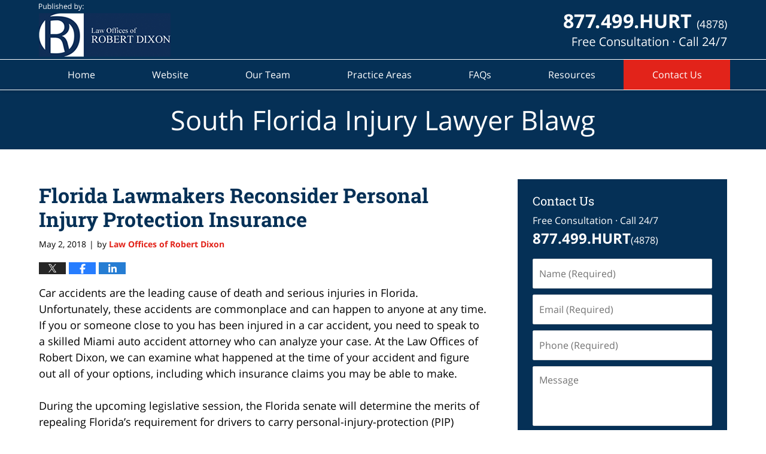

--- FILE ---
content_type: text/html; charset=UTF-8
request_url: https://www.southfloridainjurylawyerblawg.com/florida-lawmakers-reconsider-personal-injury-protection-insurance/
body_size: 12979
content:
<!DOCTYPE html>
<html class="no-js displaymode-full" itemscope itemtype="http://schema.org/Blog" lang="en-US">
	<head prefix="og: http://ogp.me/ns# article: http://ogp.me/ns/article#" >
		<meta http-equiv="Content-Type" content="text/html; charset=utf-8" />
		<title>Florida Lawmakers Reconsider Personal Injury Protection Insurance - South Florida Injury Lawyer Blawg - May 2, 2018</title>
		<meta name="viewport" content="width=device-width, initial-scale=1.0" />

		<link rel="stylesheet" type="text/css" media="all" href="/jresources/v/20210518004151/css/main.css" />


		<script type="text/javascript">
			document.documentElement.className = document.documentElement.className.replace(/\bno-js\b/,"js");
		</script>

		<meta name="referrer" content="origin" />
		<meta name="referrer" content="unsafe-url" />

		<meta name='robots' content='index, follow, max-image-preview:large, max-snippet:-1, max-video-preview:-1' />
	<style>img:is([sizes="auto" i], [sizes^="auto," i]) { contain-intrinsic-size: 3000px 1500px }</style>
	
	<!-- This site is optimized with the Yoast SEO plugin v25.7 - https://yoast.com/wordpress/plugins/seo/ -->
	<meta name="description" content="Car accidents are the leading cause of death and serious injuries in Florida. Unfortunately, these accidents are commonplace and can happen to anyone at - May 2, 2018" />
	<link rel="canonical" href="https://www.southfloridainjurylawyerblawg.com/florida-lawmakers-reconsider-personal-injury-protection-insurance/" />
	<meta property="og:locale" content="en_US" />
	<meta property="og:type" content="article" />
	<meta property="og:title" content="Florida Lawmakers Reconsider Personal Injury Protection Insurance - South Florida Injury Lawyer Blawg - May 2, 2018" />
	<meta property="og:description" content="Car accidents are the leading cause of death and serious injuries in Florida. Unfortunately, these accidents are commonplace and can happen to anyone at - May 2, 2018" />
	<meta property="og:url" content="https://www.southfloridainjurylawyerblawg.com/florida-lawmakers-reconsider-personal-injury-protection-insurance/" />
	<meta property="og:site_name" content="South Florida Injury Lawyer Blawg" />
	<meta property="article:published_time" content="2018-05-02T13:13:09+00:00" />
	<meta property="article:modified_time" content="2018-11-06T19:18:30+00:00" />
	<meta name="author" content="Law Offices of Robert Dixon" />
	<meta name="twitter:label1" content="Written by" />
	<meta name="twitter:data1" content="Law Offices of Robert Dixon" />
	<meta name="twitter:label2" content="Est. reading time" />
	<meta name="twitter:data2" content="3 minutes" />
	<!-- / Yoast SEO plugin. -->


<link rel="alternate" type="application/rss+xml" title="South Florida Injury Lawyer Blawg &raquo; Feed" href="https://www.southfloridainjurylawyerblawg.com/feed/" />
<link rel="alternate" type="application/rss+xml" title="South Florida Injury Lawyer Blawg &raquo; Comments Feed" href="https://www.southfloridainjurylawyerblawg.com/comments/feed/" />
<script type="text/javascript">
/* <![CDATA[ */
window._wpemojiSettings = {"baseUrl":"https:\/\/s.w.org\/images\/core\/emoji\/16.0.1\/72x72\/","ext":".png","svgUrl":"https:\/\/s.w.org\/images\/core\/emoji\/16.0.1\/svg\/","svgExt":".svg","source":{"concatemoji":"https:\/\/www.southfloridainjurylawyerblawg.com\/wp-includes\/js\/wp-emoji-release.min.js?ver=7f08c3448240c80842b50f945023b5cf"}};
/*! This file is auto-generated */
!function(s,n){var o,i,e;function c(e){try{var t={supportTests:e,timestamp:(new Date).valueOf()};sessionStorage.setItem(o,JSON.stringify(t))}catch(e){}}function p(e,t,n){e.clearRect(0,0,e.canvas.width,e.canvas.height),e.fillText(t,0,0);var t=new Uint32Array(e.getImageData(0,0,e.canvas.width,e.canvas.height).data),a=(e.clearRect(0,0,e.canvas.width,e.canvas.height),e.fillText(n,0,0),new Uint32Array(e.getImageData(0,0,e.canvas.width,e.canvas.height).data));return t.every(function(e,t){return e===a[t]})}function u(e,t){e.clearRect(0,0,e.canvas.width,e.canvas.height),e.fillText(t,0,0);for(var n=e.getImageData(16,16,1,1),a=0;a<n.data.length;a++)if(0!==n.data[a])return!1;return!0}function f(e,t,n,a){switch(t){case"flag":return n(e,"\ud83c\udff3\ufe0f\u200d\u26a7\ufe0f","\ud83c\udff3\ufe0f\u200b\u26a7\ufe0f")?!1:!n(e,"\ud83c\udde8\ud83c\uddf6","\ud83c\udde8\u200b\ud83c\uddf6")&&!n(e,"\ud83c\udff4\udb40\udc67\udb40\udc62\udb40\udc65\udb40\udc6e\udb40\udc67\udb40\udc7f","\ud83c\udff4\u200b\udb40\udc67\u200b\udb40\udc62\u200b\udb40\udc65\u200b\udb40\udc6e\u200b\udb40\udc67\u200b\udb40\udc7f");case"emoji":return!a(e,"\ud83e\udedf")}return!1}function g(e,t,n,a){var r="undefined"!=typeof WorkerGlobalScope&&self instanceof WorkerGlobalScope?new OffscreenCanvas(300,150):s.createElement("canvas"),o=r.getContext("2d",{willReadFrequently:!0}),i=(o.textBaseline="top",o.font="600 32px Arial",{});return e.forEach(function(e){i[e]=t(o,e,n,a)}),i}function t(e){var t=s.createElement("script");t.src=e,t.defer=!0,s.head.appendChild(t)}"undefined"!=typeof Promise&&(o="wpEmojiSettingsSupports",i=["flag","emoji"],n.supports={everything:!0,everythingExceptFlag:!0},e=new Promise(function(e){s.addEventListener("DOMContentLoaded",e,{once:!0})}),new Promise(function(t){var n=function(){try{var e=JSON.parse(sessionStorage.getItem(o));if("object"==typeof e&&"number"==typeof e.timestamp&&(new Date).valueOf()<e.timestamp+604800&&"object"==typeof e.supportTests)return e.supportTests}catch(e){}return null}();if(!n){if("undefined"!=typeof Worker&&"undefined"!=typeof OffscreenCanvas&&"undefined"!=typeof URL&&URL.createObjectURL&&"undefined"!=typeof Blob)try{var e="postMessage("+g.toString()+"("+[JSON.stringify(i),f.toString(),p.toString(),u.toString()].join(",")+"));",a=new Blob([e],{type:"text/javascript"}),r=new Worker(URL.createObjectURL(a),{name:"wpTestEmojiSupports"});return void(r.onmessage=function(e){c(n=e.data),r.terminate(),t(n)})}catch(e){}c(n=g(i,f,p,u))}t(n)}).then(function(e){for(var t in e)n.supports[t]=e[t],n.supports.everything=n.supports.everything&&n.supports[t],"flag"!==t&&(n.supports.everythingExceptFlag=n.supports.everythingExceptFlag&&n.supports[t]);n.supports.everythingExceptFlag=n.supports.everythingExceptFlag&&!n.supports.flag,n.DOMReady=!1,n.readyCallback=function(){n.DOMReady=!0}}).then(function(){return e}).then(function(){var e;n.supports.everything||(n.readyCallback(),(e=n.source||{}).concatemoji?t(e.concatemoji):e.wpemoji&&e.twemoji&&(t(e.twemoji),t(e.wpemoji)))}))}((window,document),window._wpemojiSettings);
/* ]]> */
</script>
<style id='wp-emoji-styles-inline-css' type='text/css'>

	img.wp-smiley, img.emoji {
		display: inline !important;
		border: none !important;
		box-shadow: none !important;
		height: 1em !important;
		width: 1em !important;
		margin: 0 0.07em !important;
		vertical-align: -0.1em !important;
		background: none !important;
		padding: 0 !important;
	}
</style>
<link rel='stylesheet' id='wp-block-library-css' href='https://www.southfloridainjurylawyerblawg.com/wp-includes/css/dist/block-library/style.min.css?ver=7f08c3448240c80842b50f945023b5cf' type='text/css' media='all' />
<style id='classic-theme-styles-inline-css' type='text/css'>
/*! This file is auto-generated */
.wp-block-button__link{color:#fff;background-color:#32373c;border-radius:9999px;box-shadow:none;text-decoration:none;padding:calc(.667em + 2px) calc(1.333em + 2px);font-size:1.125em}.wp-block-file__button{background:#32373c;color:#fff;text-decoration:none}
</style>
<style id='global-styles-inline-css' type='text/css'>
:root{--wp--preset--aspect-ratio--square: 1;--wp--preset--aspect-ratio--4-3: 4/3;--wp--preset--aspect-ratio--3-4: 3/4;--wp--preset--aspect-ratio--3-2: 3/2;--wp--preset--aspect-ratio--2-3: 2/3;--wp--preset--aspect-ratio--16-9: 16/9;--wp--preset--aspect-ratio--9-16: 9/16;--wp--preset--color--black: #000000;--wp--preset--color--cyan-bluish-gray: #abb8c3;--wp--preset--color--white: #ffffff;--wp--preset--color--pale-pink: #f78da7;--wp--preset--color--vivid-red: #cf2e2e;--wp--preset--color--luminous-vivid-orange: #ff6900;--wp--preset--color--luminous-vivid-amber: #fcb900;--wp--preset--color--light-green-cyan: #7bdcb5;--wp--preset--color--vivid-green-cyan: #00d084;--wp--preset--color--pale-cyan-blue: #8ed1fc;--wp--preset--color--vivid-cyan-blue: #0693e3;--wp--preset--color--vivid-purple: #9b51e0;--wp--preset--gradient--vivid-cyan-blue-to-vivid-purple: linear-gradient(135deg,rgba(6,147,227,1) 0%,rgb(155,81,224) 100%);--wp--preset--gradient--light-green-cyan-to-vivid-green-cyan: linear-gradient(135deg,rgb(122,220,180) 0%,rgb(0,208,130) 100%);--wp--preset--gradient--luminous-vivid-amber-to-luminous-vivid-orange: linear-gradient(135deg,rgba(252,185,0,1) 0%,rgba(255,105,0,1) 100%);--wp--preset--gradient--luminous-vivid-orange-to-vivid-red: linear-gradient(135deg,rgba(255,105,0,1) 0%,rgb(207,46,46) 100%);--wp--preset--gradient--very-light-gray-to-cyan-bluish-gray: linear-gradient(135deg,rgb(238,238,238) 0%,rgb(169,184,195) 100%);--wp--preset--gradient--cool-to-warm-spectrum: linear-gradient(135deg,rgb(74,234,220) 0%,rgb(151,120,209) 20%,rgb(207,42,186) 40%,rgb(238,44,130) 60%,rgb(251,105,98) 80%,rgb(254,248,76) 100%);--wp--preset--gradient--blush-light-purple: linear-gradient(135deg,rgb(255,206,236) 0%,rgb(152,150,240) 100%);--wp--preset--gradient--blush-bordeaux: linear-gradient(135deg,rgb(254,205,165) 0%,rgb(254,45,45) 50%,rgb(107,0,62) 100%);--wp--preset--gradient--luminous-dusk: linear-gradient(135deg,rgb(255,203,112) 0%,rgb(199,81,192) 50%,rgb(65,88,208) 100%);--wp--preset--gradient--pale-ocean: linear-gradient(135deg,rgb(255,245,203) 0%,rgb(182,227,212) 50%,rgb(51,167,181) 100%);--wp--preset--gradient--electric-grass: linear-gradient(135deg,rgb(202,248,128) 0%,rgb(113,206,126) 100%);--wp--preset--gradient--midnight: linear-gradient(135deg,rgb(2,3,129) 0%,rgb(40,116,252) 100%);--wp--preset--font-size--small: 13px;--wp--preset--font-size--medium: 20px;--wp--preset--font-size--large: 36px;--wp--preset--font-size--x-large: 42px;--wp--preset--spacing--20: 0.44rem;--wp--preset--spacing--30: 0.67rem;--wp--preset--spacing--40: 1rem;--wp--preset--spacing--50: 1.5rem;--wp--preset--spacing--60: 2.25rem;--wp--preset--spacing--70: 3.38rem;--wp--preset--spacing--80: 5.06rem;--wp--preset--shadow--natural: 6px 6px 9px rgba(0, 0, 0, 0.2);--wp--preset--shadow--deep: 12px 12px 50px rgba(0, 0, 0, 0.4);--wp--preset--shadow--sharp: 6px 6px 0px rgba(0, 0, 0, 0.2);--wp--preset--shadow--outlined: 6px 6px 0px -3px rgba(255, 255, 255, 1), 6px 6px rgba(0, 0, 0, 1);--wp--preset--shadow--crisp: 6px 6px 0px rgba(0, 0, 0, 1);}:where(.is-layout-flex){gap: 0.5em;}:where(.is-layout-grid){gap: 0.5em;}body .is-layout-flex{display: flex;}.is-layout-flex{flex-wrap: wrap;align-items: center;}.is-layout-flex > :is(*, div){margin: 0;}body .is-layout-grid{display: grid;}.is-layout-grid > :is(*, div){margin: 0;}:where(.wp-block-columns.is-layout-flex){gap: 2em;}:where(.wp-block-columns.is-layout-grid){gap: 2em;}:where(.wp-block-post-template.is-layout-flex){gap: 1.25em;}:where(.wp-block-post-template.is-layout-grid){gap: 1.25em;}.has-black-color{color: var(--wp--preset--color--black) !important;}.has-cyan-bluish-gray-color{color: var(--wp--preset--color--cyan-bluish-gray) !important;}.has-white-color{color: var(--wp--preset--color--white) !important;}.has-pale-pink-color{color: var(--wp--preset--color--pale-pink) !important;}.has-vivid-red-color{color: var(--wp--preset--color--vivid-red) !important;}.has-luminous-vivid-orange-color{color: var(--wp--preset--color--luminous-vivid-orange) !important;}.has-luminous-vivid-amber-color{color: var(--wp--preset--color--luminous-vivid-amber) !important;}.has-light-green-cyan-color{color: var(--wp--preset--color--light-green-cyan) !important;}.has-vivid-green-cyan-color{color: var(--wp--preset--color--vivid-green-cyan) !important;}.has-pale-cyan-blue-color{color: var(--wp--preset--color--pale-cyan-blue) !important;}.has-vivid-cyan-blue-color{color: var(--wp--preset--color--vivid-cyan-blue) !important;}.has-vivid-purple-color{color: var(--wp--preset--color--vivid-purple) !important;}.has-black-background-color{background-color: var(--wp--preset--color--black) !important;}.has-cyan-bluish-gray-background-color{background-color: var(--wp--preset--color--cyan-bluish-gray) !important;}.has-white-background-color{background-color: var(--wp--preset--color--white) !important;}.has-pale-pink-background-color{background-color: var(--wp--preset--color--pale-pink) !important;}.has-vivid-red-background-color{background-color: var(--wp--preset--color--vivid-red) !important;}.has-luminous-vivid-orange-background-color{background-color: var(--wp--preset--color--luminous-vivid-orange) !important;}.has-luminous-vivid-amber-background-color{background-color: var(--wp--preset--color--luminous-vivid-amber) !important;}.has-light-green-cyan-background-color{background-color: var(--wp--preset--color--light-green-cyan) !important;}.has-vivid-green-cyan-background-color{background-color: var(--wp--preset--color--vivid-green-cyan) !important;}.has-pale-cyan-blue-background-color{background-color: var(--wp--preset--color--pale-cyan-blue) !important;}.has-vivid-cyan-blue-background-color{background-color: var(--wp--preset--color--vivid-cyan-blue) !important;}.has-vivid-purple-background-color{background-color: var(--wp--preset--color--vivid-purple) !important;}.has-black-border-color{border-color: var(--wp--preset--color--black) !important;}.has-cyan-bluish-gray-border-color{border-color: var(--wp--preset--color--cyan-bluish-gray) !important;}.has-white-border-color{border-color: var(--wp--preset--color--white) !important;}.has-pale-pink-border-color{border-color: var(--wp--preset--color--pale-pink) !important;}.has-vivid-red-border-color{border-color: var(--wp--preset--color--vivid-red) !important;}.has-luminous-vivid-orange-border-color{border-color: var(--wp--preset--color--luminous-vivid-orange) !important;}.has-luminous-vivid-amber-border-color{border-color: var(--wp--preset--color--luminous-vivid-amber) !important;}.has-light-green-cyan-border-color{border-color: var(--wp--preset--color--light-green-cyan) !important;}.has-vivid-green-cyan-border-color{border-color: var(--wp--preset--color--vivid-green-cyan) !important;}.has-pale-cyan-blue-border-color{border-color: var(--wp--preset--color--pale-cyan-blue) !important;}.has-vivid-cyan-blue-border-color{border-color: var(--wp--preset--color--vivid-cyan-blue) !important;}.has-vivid-purple-border-color{border-color: var(--wp--preset--color--vivid-purple) !important;}.has-vivid-cyan-blue-to-vivid-purple-gradient-background{background: var(--wp--preset--gradient--vivid-cyan-blue-to-vivid-purple) !important;}.has-light-green-cyan-to-vivid-green-cyan-gradient-background{background: var(--wp--preset--gradient--light-green-cyan-to-vivid-green-cyan) !important;}.has-luminous-vivid-amber-to-luminous-vivid-orange-gradient-background{background: var(--wp--preset--gradient--luminous-vivid-amber-to-luminous-vivid-orange) !important;}.has-luminous-vivid-orange-to-vivid-red-gradient-background{background: var(--wp--preset--gradient--luminous-vivid-orange-to-vivid-red) !important;}.has-very-light-gray-to-cyan-bluish-gray-gradient-background{background: var(--wp--preset--gradient--very-light-gray-to-cyan-bluish-gray) !important;}.has-cool-to-warm-spectrum-gradient-background{background: var(--wp--preset--gradient--cool-to-warm-spectrum) !important;}.has-blush-light-purple-gradient-background{background: var(--wp--preset--gradient--blush-light-purple) !important;}.has-blush-bordeaux-gradient-background{background: var(--wp--preset--gradient--blush-bordeaux) !important;}.has-luminous-dusk-gradient-background{background: var(--wp--preset--gradient--luminous-dusk) !important;}.has-pale-ocean-gradient-background{background: var(--wp--preset--gradient--pale-ocean) !important;}.has-electric-grass-gradient-background{background: var(--wp--preset--gradient--electric-grass) !important;}.has-midnight-gradient-background{background: var(--wp--preset--gradient--midnight) !important;}.has-small-font-size{font-size: var(--wp--preset--font-size--small) !important;}.has-medium-font-size{font-size: var(--wp--preset--font-size--medium) !important;}.has-large-font-size{font-size: var(--wp--preset--font-size--large) !important;}.has-x-large-font-size{font-size: var(--wp--preset--font-size--x-large) !important;}
:where(.wp-block-post-template.is-layout-flex){gap: 1.25em;}:where(.wp-block-post-template.is-layout-grid){gap: 1.25em;}
:where(.wp-block-columns.is-layout-flex){gap: 2em;}:where(.wp-block-columns.is-layout-grid){gap: 2em;}
:root :where(.wp-block-pullquote){font-size: 1.5em;line-height: 1.6;}
</style>
<script type="text/javascript" src="https://www.southfloridainjurylawyerblawg.com/wp-includes/js/jquery/jquery.min.js?ver=3.7.1" id="jquery-core-js"></script>
<script type="text/javascript" src="https://www.southfloridainjurylawyerblawg.com/wp-includes/js/jquery/jquery-migrate.min.js?ver=3.4.1" id="jquery-migrate-js"></script>
<link rel="https://api.w.org/" href="https://www.southfloridainjurylawyerblawg.com/wp-json/" /><link rel="alternate" title="JSON" type="application/json" href="https://www.southfloridainjurylawyerblawg.com/wp-json/wp/v2/posts/2939" /><link rel="EditURI" type="application/rsd+xml" title="RSD" href="https://www.southfloridainjurylawyerblawg.com/xmlrpc.php?rsd" />

<link rel='shortlink' href='https://wp.me/p89NVe-Lp' />
<link rel="alternate" title="oEmbed (JSON)" type="application/json+oembed" href="https://www.southfloridainjurylawyerblawg.com/wp-json/oembed/1.0/embed?url=https%3A%2F%2Fwww.southfloridainjurylawyerblawg.com%2Fflorida-lawmakers-reconsider-personal-injury-protection-insurance%2F" />
<link rel="alternate" title="oEmbed (XML)" type="text/xml+oembed" href="https://www.southfloridainjurylawyerblawg.com/wp-json/oembed/1.0/embed?url=https%3A%2F%2Fwww.southfloridainjurylawyerblawg.com%2Fflorida-lawmakers-reconsider-personal-injury-protection-insurance%2F&#038;format=xml" />
<style type="text/css">.broken_link, a.broken_link {
	text-decoration: line-through;
}</style><link rel="amphtml" href="https://www.southfloridainjurylawyerblawg.com/amp/florida-lawmakers-reconsider-personal-injury-protection-insurance/" />
		<!-- Willow Authorship Tags -->
<link href="https://www.flaccidentattorney.com/" rel="publisher" />
<link href="http://www.flaccidentattorney.com/" rel="author" />

<!-- End Willow Authorship Tags -->		<!-- Willow Opengraph and Twitter Cards -->
<meta name="twitter:creator" content="@877499HURT" />
<meta name="twitter:card" content="summary" />
<meta name="twitter:url" content="https://wp.me/p89NVe-Lp" />
<meta name="twitter:title" content="Florida Lawmakers Reconsider Personal Injury Protection Insurance" />
<meta name="twitter:description" content="Car accidents are the leading cause of death and serious injuries in Florida. Unfortunately, these accidents are commonplace and can happen to anyone at any time. If you or someone close to you ..." />
<meta name="twitter:image" content="https://www.southfloridainjurylawyerblawg.com/files/2019/02/social-image-logo-og.png" />

<!-- End Willow Opengraph and Twitter Cards -->

				<link rel="shortcut icon" type="image/x-icon" href="/jresources/v/20210518004151/icons/favicon.ico"  />
<!-- Google Analytics Metadata -->
<script> window.jmetadata = window.jmetadata || { site: { id: '407', installation: 'lawblogger', name: 'southfloridainjurylawyerblawg-com',  willow: '1', domain: 'southfloridainjurylawyerblawg.com', key: 'Li0tLSAuLi0gLi4uIC0gLi4gLi1zb3V0aGZsb3JpZGFpbmp1cnlsYXd5ZXJibGF3Zy5jb20=' }, analytics: { ga4: [ { measurementId: 'G-3K2B0KNN61' } ] } } </script>
<!-- End of Google Analytics Metadata -->

<!-- Google Tag Manager -->
<script>(function(w,d,s,l,i){w[l]=w[l]||[];w[l].push({'gtm.start': new Date().getTime(),event:'gtm.js'});var f=d.getElementsByTagName(s)[0], j=d.createElement(s),dl=l!='dataLayer'?'&l='+l:'';j.async=true;j.src= 'https://www.googletagmanager.com/gtm.js?id='+i+dl;f.parentNode.insertBefore(j,f); })(window,document,'script','dataLayer','GTM-PHFNLNH');</script>
<!-- End Google Tag Manager -->

<link rel="next" href="https://www.southfloridainjurylawyerblawg.com/single-car-accidents-in-florida/" />
<link rel="prev" href="https://www.southfloridainjurylawyerblawg.com/pigs-wander-along-florida-highway-after-truck-accident/" />

	<script async defer src="https://justatic.com/e/widgets/js/justia.js"></script>

	</head>
	<body class="willow willow-responsive wp-singular post-template-default single single-post postid-2939 single-format-standard wp-theme-Willow-Responsive">
	        
                        <div id="top-numbers-v3" class="top-numbers-v3 tnv3-sticky">
                <ul>
                    <li>Free Consultation: <strong>877.499.HURT</strong>
                        <div class="tnv3-btn-wrapper">
                            <a data-gtm-location="Sticky Header" data-gtm-value="+1-877-499-4878" data-gtm-action="Contact" data-gtm-category="Phones" data-gtm-device="Mobile" data-gtm-event="phone_contact" data-gtm-label="Call" data-gtm-target="Button" data-gtm-type="click" data-gtm-conversion="1" href="tel:+1-877-499-4878" class="tnv3-button" data-wrapper="" data-directive="j-event" data-trigger="click" data-category="Conversions" data-action="Tapped To Call" data-label="Header Tap To Call" rel="nofollow">Tap Here To Call Us</a>
                        </div>
                    </li>
                </ul>
            </div>
        

<div id="fb-root"></div>

		<div class="container">
			<div class="cwrap">

			<!-- HEADER -->
			<header id="header" role="banner">
							<div id="head" class="header-tag-group">

					<div id="logo">
						<a href="https://www.southfloridainjurylawyerblawg.com/">							<img src="/jresources/v/20210518004151/images/logo.png" id="mainlogo" alt="Law Offices of Robert Dixon" />
							South Florida Injury Lawyer Blawg</a>
					</div>
										<div id="tagline"><a  href="https://www.flaccidentattorney.com/" class="tagline-link tagline-text">Published By Law Offices of Robert Dixon</a></div>
									</div><!--/#head-->
				<nav id="main-nav" role="navigation">
					<span class="visuallyhidden">Navigation</span>
					<div id="topnav" class="topnav nav-custom"><ul id="tnav-toplevel" class="menu"><li id="menu-item-3379" class="priority_1 menu-item menu-item-type-custom menu-item-object-custom menu-item-home menu-item-3379"><a href="https://www.southfloridainjurylawyerblawg.com/">Home</a></li>
<li id="menu-item-3380" class="priority_2 menu-item menu-item-type-custom menu-item-object-custom menu-item-3380"><a href="https://www.flaccidentattorney.com/">Website</a></li>
<li id="menu-item-3381" class="priority_3 menu-item menu-item-type-custom menu-item-object-custom menu-item-3381"><a href="https://www.flaccidentattorney.com/attorney-profiles.html">Our Team</a></li>
<li id="menu-item-3382" class="priority_2 menu-item menu-item-type-custom menu-item-object-custom menu-item-3382"><a href="https://www.flaccidentattorney.com/practice-areas.html">Practice Areas</a></li>
<li id="menu-item-3383" class="priority_5 menu-item menu-item-type-custom menu-item-object-custom menu-item-3383"><a href="https://www.flaccidentattorney.com/faq-frequently-asked-questions.html">FAQs</a></li>
<li id="menu-item-3384" class="priority_6 menu-item menu-item-type-custom menu-item-object-custom menu-item-3384"><a href="https://www.flaccidentattorney.com/legal-resources.html">Resources</a></li>
<li id="menu-item-3385" class="priority_1 contactus menu-item menu-item-type-custom menu-item-object-custom menu-item-3385"><a href="https://www.flaccidentattorney.com/contact-us.html">Contact Us</a></li>
</ul></div>				</nav>
							</header>

			            

            <!-- MAIN -->
            <div id="main">
	            <div class="custom_html_content_top"><div class="blogname-wrapper"><a href="/" class="main-blogname"> <strong class="inner-blogname">South Florida Injury Lawyer Blawg</strong> </a></div></div>                <div class="mwrap">
                	
                	
	                <section class="content">
	                		                	<div class="bodytext">
		                	

<article id="post-2939" class="entry post-2939 post type-post status-publish format-standard hentry category-car-accidents category-insurance" itemprop="blogPost" itemtype="http://schema.org/BlogPosting" itemscope>
	<link itemprop="mainEntityOfPage" href="https://www.southfloridainjurylawyerblawg.com/florida-lawmakers-reconsider-personal-injury-protection-insurance/" />
	<div class="inner-wrapper">
		<header>

			
			
						<div id="default-featured-image-2939-post-id-2939" itemprop="image" itemtype="http://schema.org/ImageObject" itemscope>
	<link itemprop="url" href="https://www.southfloridainjurylawyerblawg.com/files/2019/02/social-image-logo-og.png" />
	<meta itemprop="width" content="1200" />
	<meta itemprop="height" content="1200" />
	<meta itemprop="representativeOfPage" content="http://schema.org/False" />
</div>
			
			
			
            <h1 class="entry-title" itemprop="name">Florida Lawmakers Reconsider Personal Injury Protection Insurance</h1>
                <meta itemprop="headline" content="Florida Lawmakers Reconsider Personal Injury Protection Insurance" />
			
			
			
			<div class="author-date-label"><span class="published-date"><span class="published-date-label">Published on:</span> <time datetime="2018-05-02T09:13:09-04:00" class="post-date published" itemprop="datePublished" pubdate>May 2, 2018</time></span><span class="author-date-sep"> | </span><span class="author vcard">by <span itemprop="author" itemtype="http://schema.org/Organization" itemscope><a href="http://www.flaccidentattorney.com/" class="url fn author-flaccidentattorney1 author-1181 post-author-link" rel="author" target="_self" itemprop="url"><span itemprop="name">Law Offices of Robert Dixon</span></a><meta itemprop="sameAs" content="https://twitter.com/877499HURT" /><meta itemprop="sameAs" content="https://www.facebook.com/robertdixon.page" /></span></span></div>
			<div class="sharelinks sharelinks-2939 sharelinks-horizontal" id="sharelinks-2939">
	<a href="https://twitter.com/intent/tweet?url=https%3A%2F%2Fwp.me%2Fp89NVe-Lp&amp;text=Florida+Lawmakers+Reconsider+Personal+Injury+Protection+Insurance&amp;related=877499HURT%3APost+Author" target="_blank"  onclick="javascript:window.open(this.href, '', 'menubar=no,toolbar=no,resizable=yes,scrollbars=yes,height=600,width=600');return false;"><img src="https://www.southfloridainjurylawyerblawg.com/wp-content/themes/Willow-Responsive/images/share/twitter.gif" alt="Tweet this Post" /></a>
	<a href="https://www.facebook.com/sharer/sharer.php?u=https%3A%2F%2Fwww.southfloridainjurylawyerblawg.com%2Fflorida-lawmakers-reconsider-personal-injury-protection-insurance%2F" target="_blank"  onclick="javascript:window.open(this.href, '', 'menubar=no,toolbar=no,resizable=yes,scrollbars=yes,height=600,width=600');return false;"><img src="https://www.southfloridainjurylawyerblawg.com/wp-content/themes/Willow-Responsive/images/share/fb.gif" alt="Share on Facebook" /></a>
	<a href="http://www.linkedin.com/shareArticle?mini=true&amp;url=https%3A%2F%2Fwww.southfloridainjurylawyerblawg.com%2Fflorida-lawmakers-reconsider-personal-injury-protection-insurance%2F&amp;title=Florida+Lawmakers+Reconsider+Personal+Injury+Protection+Insurance&amp;source=South+Florida+Injury+Lawyer+Blawg" target="_blank"  onclick="javascript:window.open(this.href, '', 'menubar=no,toolbar=no,resizable=yes,scrollbars=yes,height=600,width=600');return false;"><img src="https://www.southfloridainjurylawyerblawg.com/wp-content/themes/Willow-Responsive/images/share/linkedin.gif" alt="Share on LinkedIn" /></a>
</div>					</header>
		<div class="content" itemprop="articleBody">
									<div class="entry-content">
								<p>Car accidents are the leading cause of death and serious injuries in Florida. Unfortunately, these accidents are commonplace and can happen to anyone at any time. If you or someone close to you has been injured in a car accident, you need to speak to a skilled Miami auto accident attorney who can analyze your case. At the Law Offices of Robert Dixon, we can examine what happened at the time of your accident and figure out all of your options, including which insurance claims you may be able to make.</p>
<p>During the upcoming legislative session, the Florida senate will determine the merits of repealing Florida’s requirement for drivers to carry personal-injury-protection (PIP) insurance. For a long time, PIP has been mandatory for Florida drivers and is a facet of car insurance that covers medical bills, lost wages, and other damages. Every driver is required to carry at least $10,000 in coverage. The policy is designed to limit lawsuits from auto accidents. Florida is one of 10 states to require drivers to carry PIP insurance.</p>
<p>When you get into a car accident in Florida, you have to file a claim with your own PIP insurance for your injuries resulting from the accident. However, if the injuries are severe and permanent, you can file a claim against the other driver and, in some cases, a lawsuit. Auto accident lawsuits are rooted in the theory of negligence. Negligence occurs when a person causes an accident and resulting injuries due to carelessness, recklessness, or misconduct behind the wheel. Put simply, when a driver causes an accident because he or she failed to act as a reasonably prudent driver would have acted in the same or similar circumstances, that driver will likely be liable.</p>
<p><span id="more-2939"></span></p>
<p>For personal injury claims, there is a strict time frame in which a case must be filed, known as the statute of limitations. In Florida, a person has four years from the day of the accident to file a claim. A failure to file within this time could mean losing your right to compensation altogether.</p>
<p>Now, Sen. Tom Lee (R-Thonotassa) is sponsoring SB 150, which would <a href="http://www.wtxl.com/news/fl-senate-to-reconsider-personal-injury-protection-insurance/article_ab201abc-e6f6-11e7-9095-b396338b5e0d.html" target="_blank" rel="noopener">repeal</a> the no-fault rule requiring motorists to carry $10,000 worth of PIP coverage. Instead, the bill would only require motorists to carry $5,000 in medical payment and bodily injury coverage after an accident. The minimum amounts of bodily injury coverage would increase over time. If the bill passes, motorists could save $80 a year on car insurance.</p>
<p>There are concerns that the proposal could result in higher premiums, especially for inner-city residents in minority communities that rely upon PIP for their only coverage, and would increase litigation. Sharing these concerns, Michael Carlson, President of the Personal Insurance Federation of Florida, opposes the bill.</p>
<p>“No fault” insurance laws make Florida personal injury claims complicated, since you have to go through your own insurance company first. In addition, there is sometimes confusion as to when an injury is serious enough to go outside PIP law and warrant a lawsuit. If you or someone close to you has been injured in a <a href="https://www.flaccidentattorney.com/car-accidents.html">car accident</a> caused by someone else’s negligence, we can help. At the Law Offices of Robert Dixon, we understand how to navigate these complex claims. For more information, call us at 1-877-499-HURT (4878) or reach out to us online.</p>
<p><strong>More Blog Posts:</strong></p>
<p><a href="https://www.southfloridainjurylawyerblawg.com/2017/12/28/car-accidents-involving-elderly-drivers-florida/">Car Accidents Involving Elderly Drivers in Florida</a>, South Florida Injury Lawyer Blawg, December 28, 2017</p>
<p>Temperature Issues in Florida Nursing Homes, South Florida Injury Lawyer Blawg, December 28, 2017</p>
<p><a href="https://www.southfloridainjurylawyerblawg.com/2017/12/28/florida-road-design-defects/">Florida Road Design Defects</a>, South Florida Injury Lawyer Blawg, December 28, 2017</p>
							</div>
					</div>
		<footer>
							<div class="author vcard">by <span itemprop="author" itemtype="http://schema.org/Organization" itemscope><a href="http://www.flaccidentattorney.com/" class="url fn author-flaccidentattorney1 author-1181 post-author-link" rel="author" target="_self" itemprop="url"><span itemprop="name">Law Offices of Robert Dixon</span></a><meta itemprop="sameAs" content="https://twitter.com/877499HURT" /><meta itemprop="sameAs" content="https://www.facebook.com/robertdixon.page" /></span></div>						<div itemprop="publisher" itemtype="http://schema.org/Organization" itemscope>
				<meta itemprop="name" content="Law Offices of Robert Dixon" />
				
<div itemprop="logo" itemtype="http://schema.org/ImageObject" itemscope>
	<link itemprop="url" href="/jresources/v/20210518004151/images/logo.png" />
	<meta itemprop="height" content="" />
	<meta itemprop="width" content="" />
	<meta itemprop="representativeOfPage" content="http://schema.org/True" />
</div>
			</div>

			<div class="category-list"><span class="category-list-label">Posted in:</span> <span class="category-list-items"><a href="https://www.southfloridainjurylawyerblawg.com/category/car-accidents/" title="View all posts in Car Accidents" class="category-car-accidents term-4 post-category-link">Car Accidents</a> and <a href="https://www.southfloridainjurylawyerblawg.com/category/insurance/" title="View all posts in Insurance" class="category-insurance term-21 post-category-link">Insurance</a></span></div>			
			<div class="published-date"><span class="published-date-label">Published on:</span> <time datetime="2018-05-02T09:13:09-04:00" class="post-date published" itemprop="datePublished" pubdate>May 2, 2018</time></div>			<div class="visuallyhidden">Updated:
				<time datetime="2018-11-06T14:18:30-05:00" class="updated" itemprop="dateModified">November 6, 2018 2:18 pm</time>
			</div>

			
			
			
			
<!-- You can start editing here. -->


			<!-- If comments are closed. -->
		<p class="nocomments">Comments are closed.</p>

	

		</footer>

	</div>
</article>
	<div class="navigation">
		<nav id="post-pagination-bottom" class="pagination post-pagination" role="navigation">
		<span class="nav-prev"><a rel="prev" href="https://www.southfloridainjurylawyerblawg.com/pigs-wander-along-florida-highway-after-truck-accident/" title="Pigs Wander Along Florida Highway After Truck Accident"><span class="arrow-left">&laquo;</span> Previous</a></span> <span class="nav-sep">|</span> <span class="nav-home"><a rel="home" href="https://www.southfloridainjurylawyerblawg.com/">Home</a></span> <span class="nav-sep">|</span> <span class="nav-next"><a rel="next" href="https://www.southfloridainjurylawyerblawg.com/single-car-accidents-in-florida/" title="Single-Car Accidents in Florida">Next <span class="arrow-right">&raquo;</span></a></span>				</nav>
	</div>
								</div>

																<aside class="sidebar primary-sidebar sc-2 secondary-content" id="sc-2">
			</aside>

							
						</section>

						<aside class="sidebar secondary-sidebar sc-1 secondary-content" id="sc-1">
	    <div id="justia_contact_form-2" class="widget sidebar-widget primary-sidebar-widget justia_contact_form">
    <strong class="widget-title sidebar-widget-title primary-sidebar-widget-title">Contact Us</strong><div class="content widget-content sidebar-widget-content primary-sidebar-widget-content">
    <div class="formdesc"><span class="display-block">Free Consultation · Call 24/7</span> <strong>877.499.HURT</strong><span>(4878)</span></div>
    <div id="contactform">
            <form data-gtm-label="Consultation Form" data-gtm-action="Submission" data-gtm-category="Forms" data-gtm-type="submission" data-gtm-conversion="1" id="genericcontactform" name="genericcontactform" action="/jshared/blog-contactus/" class="widget_form" data-validate="parsley">
            <div data-directive="j-recaptcha" data-recaptcha-key="6LfEBL0UAAAAAA86-x0kVE9tvOqYU07kG7LOLc8v" data-version="2" data-set-lang="en"></div>
            <div id="errmsg"></div>
            <input type="hidden" name="wpid" value="2" />
            <input type="hidden" name="5_From_Page" value="South Florida Injury Lawyer Blawg" />
            <input type="hidden" name="firm_name" value="Law Offices of Robert Dixon" />
            <input type="hidden" name="blog_name" value="South Florida Injury Lawyer Blawg" />
            <input type="hidden" name="site_id" value="" />
            <input type="hidden" name="prefix" value="407" />
            <input type="hidden" name="source" value="main" />
            <input type="hidden" name="source_off" value="" />
            <input type="hidden" name="return_url" value="https://www.southfloridainjurylawyerblawg.com/thank-you/" />
            <input type="hidden" name="current_url" value="https://www.southfloridainjurylawyerblawg.com/florida-lawmakers-reconsider-personal-injury-protection-insurance/" />
            <input type="hidden" name="big_or_small" value="big" />
            <input type="hidden" name="is_blog" value="yes" />
            <span class="fld name_required"><label for="Name_Required">Name (Required)</label><input type="text" name="10_Name_Required" id="Name_Required" value=""  placeholder="Name (Required)"   class="required"  required/></span><span class="fld email_required"><label for="Email_Required">Email (Required)</label><input type="email" name="20_Email_Required" id="Email_Required" value=""  placeholder="Email (Required)"   class="required"  required/></span><span class="fld phone_required"><label for="Phone_Required">Phone (Required)</label><input type="tel" name="30_Phone_Required" id="Phone_Required" value=""  placeholder="Phone (Required)"  pattern="[\+\(\)\d -]+" title="Please enter a valid phone number."  class="required"  required/></span><span class="fld message"><label for="Message">Message</label><textarea name="40_Message" id="Message"  placeholder="Message"  class="required"  required></textarea></span>
            
            
            
            
            <input type="hidden" name="required_fields" value="10_Name_Required,20_Email_Required,30_Phone_Required,40_Message" />
            <input type="hidden" name="form_location" value="Consultation Form">
            <span class="submit">
                <button type="submit" name="submitbtn">Contact Us Now</button>
            </span>
        </form>
    </div>
    <div style="display:none !important;" class="normal" id="jwpform-validation"></div>
    </div></div><div id="jwpw_connect-2" class="widget sidebar-widget primary-sidebar-widget jwpw_connect">
    <strong class="widget-title sidebar-widget-title primary-sidebar-widget-title">Connect</strong><div class="content widget-content sidebar-widget-content primary-sidebar-widget-content">
    
        <p class="connect-icons">
            <a href="https://twitter.com/877499HURT" target="_blank" title="Twitter"><img src="https://lawyers.justia.com/s/twitter-flat-64.png" alt="Twitter Icon" border="0" /></a><a href="https://lawyers.justia.com/firm/law-offices-of-robert-dixon-62237" target="_blank" title="Justia"><img src="https://lawyers.justia.com/s/justia-flat-64.png" alt="Justia Icon" border="0" /></a><a href="http://rss.justia.com/SouthFloridaInjuryLawyerBlawgCom" target="_blank" title="Feed"><img src="https://lawyers.justia.com/s/rss-flat-64.png" alt="Feed Icon" border="0" /></a>
        </p>
        <script type="application/ld+json">
{ "@context": "http://schema.org",
  "@type": "http://schema.org/LegalService",
  "name": "Law Offices of Robert Dixon",
  "image": "/jresources/v/20210518004151/images/logo.png",
  "sameAs": ["https://twitter.com/877499HURT","https://lawyers.justia.com/firm/law-offices-of-robert-dixon-62237","http://rss.justia.com/SouthFloridaInjuryLawyerBlawgCom"],
  "address": {
    "@type": "PostalAddress",
    "addressCountry": "US"
  }
}
</script>
        
</div></div>
<div id="j_categories-2" class="widget sidebar-widget primary-sidebar-widget j_categories"><strong class="widget-title sidebar-widget-title primary-sidebar-widget-title">Topics</strong><div class="content widget-content sidebar-widget-content primary-sidebar-widget-content"><ul>
    <li class="cat-item cat-item-0"><a href="https://www.southfloridainjurylawyerblawg.com/category/car-accidents/">Car Accidents <span>(159)</span></a></li>
    <li class="cat-item cat-item-1"><a href="https://www.southfloridainjurylawyerblawg.com/category/negligence/">Negligence <span>(149)</span></a></li>
    <li class="cat-item cat-item-2"><a href="https://www.southfloridainjurylawyerblawg.com/category/florida-personal-injury-caselaw/">Florida Personal Injury Caselaw <span>(132)</span></a></li>
    <li class="cat-item cat-item-3"><a href="https://www.southfloridainjurylawyerblawg.com/category/premises-liability/">Premises Liability <span>(74)</span></a></li>
    <li class="cat-item cat-item-4"><a href="https://www.southfloridainjurylawyerblawg.com/category/accidents/">Accidents <span>(55)</span></a></li>
    <li class="cat-item cat-item-5"><a href="https://www.southfloridainjurylawyerblawg.com/category/products-liability/">Products Liability <span>(53)</span></a></li>
    <li class="cat-item cat-item-6"><a href="https://www.southfloridainjurylawyerblawg.com/category/medical-malpractice/">Medical Malpractice <span>(33)</span></a></li>
    <li class="cat-item cat-item-7"><a href="https://www.southfloridainjurylawyerblawg.com/category/truck-accidents/">Truck Accidents <span>(25)</span></a></li>
    <li class="cat-item cat-item-8"><a href="https://www.southfloridainjurylawyerblawg.com/category/wrongful-death/">Wrongful Death <span>(23)</span></a></li>
    <li class="cat-item cat-item-9"><a href="https://www.southfloridainjurylawyerblawg.com/category/damages/">Damages <span>(14)</span></a></li>
    <li class="cat-item cat-item-10"><a href="https://www.southfloridainjurylawyerblawg.com/category/insurance/">Insurance <span>(11)</span></a></li>
    <li class="cat-item cat-item-11"><a href="https://www.southfloridainjurylawyerblawg.com/category/motorcycle-accidents/">Motorcycle Accidents <span>(10)</span></a></li>
    <span class="more-categories-link"><a href="/topics/">View More Topics</a></span></ul></div></div><div id="custom_html-2" class="widget_text widget sidebar-widget primary-sidebar-widget widget_custom_html"><strong class="widget-title sidebar-widget-title primary-sidebar-widget-title">Search</strong><div class="content widget-content sidebar-widget-content primary-sidebar-widget-content"><div class="textwidget custom-html-widget"><form action="/" class="searchform" id="searchform" method="get" role="search"><div><label for="s" class="visuallyhidden">Search</label> <input type="text" id="s" name="s" value="" placeholder="Enter Text"/><button type="submit" value="Search" class="btn -ghost" id="searchsubmit">Search</button></div></form></div></div></div>
		<div id="recent-posts-2" class="widget sidebar-widget primary-sidebar-widget widget_recent_entries">
		<strong class="widget-title sidebar-widget-title primary-sidebar-widget-title">Recent Posts</strong><div class="content widget-content sidebar-widget-content primary-sidebar-widget-content">
		<ul>
											<li>
					<a href="https://www.southfloridainjurylawyerblawg.com/what-constitutes-a-failure-to-warn-in-a-florida-product-liability-case/">What Constitutes a &#8220;Failure to Warn&#8221; in a Florida Product Liability Case?</a>
											<span class="post-date">March 29, 2021</span>
									</li>
											<li>
					<a href="https://www.southfloridainjurylawyerblawg.com/understanding-the-serious-injury-threshold-in-florida-personal-injury-cases/">Understanding the &#8220;Serious Injury&#8221; Threshold in Florida Personal Injury Cases</a>
											<span class="post-date">March 25, 2021</span>
									</li>
											<li>
					<a href="https://www.southfloridainjurylawyerblawg.com/settlement-offers-after-a-florida-car-accident-lawsuit/">Settlement Offers After a Florida Car Accident Lawsuit</a>
											<span class="post-date">March 22, 2021</span>
									</li>
					</ul>

		</div></div></aside>

					</div>
				</div>


							<!-- FOOTER -->
				<footer id="footer">
					<span class="visuallyhidden">Contact Information</span>
					<div class="fcontainer">

													<div id="address">
								<div id="willow_address-2" class="address_container address-block-widget willow_address">	<div itemtype="http://schema.org/LegalService" class="slocation " itemscope>
		
        <link itemprop="logo" href="">
        <link itemprop="image" href="">
        <link itemprop="url" href="https://www.southfloridainjurylawyerblawg.com">
        <meta itemprop="name" content="Law Offices of Robert Dixon">
		<strong>Miami</strong>
        <div itemprop="address" itemtype="http://schema.org/PostalAddress" itemscope>
            <div itemprop="streetAddress">201 S Biscayne Blvd 28th Floor</div>
            <span itemprop="addressLocality">Miami</span>,
            <span itemprop="addressRegion">FL</span>
            <span itemprop="postalCode">33131</span>
        </div>
		
		
		
	</div>	<div itemtype="http://schema.org/LegalService" class="slocation " itemscope>
		
        <link itemprop="logo" href="">
        <link itemprop="image" href="">
        <link itemprop="url" href="https://www.southfloridainjurylawyerblawg.com">
        <meta itemprop="name" content="Law Offices of Robert Dixon">
		<strong>Fort Lauderdale</strong>
        <div itemprop="address" itemtype="http://schema.org/PostalAddress" itemscope>
            <div itemprop="streetAddress">110 E Broward Blvd</div>
            <span itemprop="addressLocality">Fort Lauderdale</span>,
            <span itemprop="addressRegion">FL</span>
            <span itemprop="postalCode">33301</span>
        </div>
		
		
		By Appointment Only
	</div>	<div itemtype="http://schema.org/LegalService" class="slocation " itemscope>
		
        <link itemprop="logo" href="">
        <link itemprop="image" href="">
        <link itemprop="url" href="https://www.southfloridainjurylawyerblawg.com">
        <meta itemprop="name" content="Law Offices of Robert Dixon">
		<strong>West Palm Beach</strong>
        <div itemprop="address" itemtype="http://schema.org/PostalAddress" itemscope>
            <div itemprop="streetAddress">1210 N Olive Ave</div>
            <span itemprop="addressLocality">West Palm Beach</span>,
            <span itemprop="addressRegion">FL</span>
            <span itemprop="postalCode">33401</span>
        </div>
		
		
		
	</div>	<div itemtype="http://schema.org/LegalService" class="slocation " itemscope>
		
        <link itemprop="logo" href="">
        <link itemprop="image" href="">
        <link itemprop="url" href="https://www.southfloridainjurylawyerblawg.com">
        <meta itemprop="name" content="Law Offices of Robert Dixon">
		<strong>Orlando</strong>
        <div itemprop="address" itemtype="http://schema.org/PostalAddress" itemscope>
            <div itemprop="streetAddress">618 E South St #500</div>
            <span itemprop="addressLocality">Orlando</span>,
            <span itemprop="addressRegion">FL</span>
            <span itemprop="postalCode">32801</span>
        </div>
		
		
		By Appointment Only
	</div></div>							</div>
						
						<div class="footernumber amp-include block"><span>Toll Free:</span> <strong>877.499.HURT</strong><span class="leftnumber">(4878)</span></div>
						<nav id="footernav">
							<div id="footernav-wrapper" class="footernav nav-custom"><ul id="menu-footernav" class="menu"><li id="menu-item-3386" class="menu-item menu-item-type-custom menu-item-object-custom menu-item-home menu-item-3386"><a href="https://www.southfloridainjurylawyerblawg.com/">Home</a></li>
<li id="menu-item-3387" class="menu-item menu-item-type-custom menu-item-object-custom menu-item-3387"><a href="https://www.flaccidentattorney.com/">Website</a></li>
<li id="menu-item-3388" class="menu-item menu-item-type-custom menu-item-object-custom menu-item-3388"><a href="https://www.flaccidentattorney.com/disclaimer.html">Disclaimer</a></li>
<li id="menu-item-4626" class="menu-item menu-item-type-custom menu-item-object-custom menu-item-4626"><a href="https://www.flaccidentattorney.com/privacy-policy.html">Privacy Policy</a></li>
<li id="menu-item-3390" class="menu-item menu-item-type-custom menu-item-object-custom menu-item-3390"><a href="https://www.flaccidentattorney.com/sitemap.html">Website Map</a></li>
<li id="menu-item-3389" class="menu-item menu-item-type-custom menu-item-object-custom menu-item-3389"><a href="https://www.flaccidentattorney.com/contact-us.html">Contact Us</a></li>
<li id="menu-item-3391" class="menu-item menu-item-type-post_type menu-item-object-page menu-item-3391"><a href="https://www.southfloridainjurylawyerblawg.com/archives/">Blog Posts</a></li>
</ul></div>						</nav>
												<div class="copyright" title="Copyright &copy; 2025 Law Offices of Robert Dixon"><div class="jgrecaptcha-text"><p>This site is protected by reCAPTCHA and the Google <a target="_blank" href="https://policies.google.com/privacy">Privacy Policy</a> and <a target="_blank" href="https://policies.google.com/terms">Terms of Service</a> apply.</p><p>Please do not include any confidential or sensitive information in a contact form, text message, or voicemail. The contact form sends information by non-encrypted email, which is not secure. Submitting a contact form, sending a text message, making a phone call, or leaving a voicemail does not create an attorney-client relationship.</p></div><style>.grecaptcha-badge { visibility: hidden; } .jgrecaptcha-text p { margin: 1.8em 0; }</style><span class="copyright_label">Copyright &copy;</span> <span class="copyright_year">2025</span>, <a href="https://www.flaccidentattorney.com/">Law Offices of Robert Dixon</a></div>
																		<div class="credits"><a target="_blank" href="https://www.justia.com/marketing/law-blogs/"><strong class="justia_brand">JUSTIA</strong> Law Firm Blog Design</a></div>
																	</div>
				</footer>
						</div> <!-- /.cwrap -->
		</div><!-- /.container -->
		<!--[if lt IE 9]>
			<script src="/jshared/jslibs/responsive/mediaqueries/css3-mediaqueries.1.0.2.min.js"></script>
		<![endif]-->
		<script type="text/javascript"> if(!('matchMedia' in window)){ document.write(unescape("%3Cscript src='/jshared/jslibs/responsive/mediaqueries/media.match.2.0.2.min.js' type='text/javascript'%3E%3C/script%3E")); } </script>
		<script type="speculationrules">
{"prefetch":[{"source":"document","where":{"and":[{"href_matches":"\/*"},{"not":{"href_matches":["\/wp-*.php","\/wp-admin\/*","\/files\/*","\/wp-content\/*","\/wp-content\/plugins\/*","\/wp-content\/themes\/Willow-Responsive\/*","\/*\\?(.+)"]}},{"not":{"selector_matches":"a[rel~=\"nofollow\"]"}},{"not":{"selector_matches":".no-prefetch, .no-prefetch a"}}]},"eagerness":"conservative"}]}
</script>
<script type="text/javascript" src="https://www.southfloridainjurylawyerblawg.com/wp-content/plugins/jWP-Widgets/js/jwp-placeholder-fallback.js?ver=7f08c3448240c80842b50f945023b5cf" id="jwp-placeholder-fallback-js"></script>
<script type="text/javascript" src="https://www.southfloridainjurylawyerblawg.com/wp-content/plugins/jWP-Widgets/js/jwp-forms.js?ver=7f08c3448240c80842b50f945023b5cf" id="jwp-forms-js"></script>
<script type="text/javascript" src="https://www.southfloridainjurylawyerblawg.com/jshared/jslibs/validate/parsley.min.js?ver=7f08c3448240c80842b50f945023b5cf" id="parsley-js"></script>
<script type="text/javascript" src="https://www.southfloridainjurylawyerblawg.com/jshared/jslibs/responsive/enquire/enquire.2.0.2.min.js?ver=2.0.2" id="enquire-js"></script>
<script type="text/javascript" src="https://www.southfloridainjurylawyerblawg.com/jshared/jslibs/responsive/responsive.topnav.1.0.3.min.js?ver=1.0.3" id="responsive_topnav-js"></script>
<script type="text/javascript" src="https://www.southfloridainjurylawyerblawg.com/jresources/v/20210518004151/js/site.min.js" id="willow_site.min-js"></script>

	<div data-directive="j-gdpr" data-privacy-policy-url="https://www.flaccidentattorney.com/privacy-policy.html"></div>
	</body>
</html>


<!--
Performance optimized by W3 Total Cache. Learn more: https://www.boldgrid.com/w3-total-cache/

Page Caching using Disk: Enhanced 

Served from: www.southfloridainjurylawyerblawg.com @ 2025-10-31 19:50:59 by W3 Total Cache
-->

--- FILE ---
content_type: application/x-javascript
request_url: https://www.southfloridainjurylawyerblawg.com/jresources/v/20210518004151/js/site.min.js
body_size: 30083
content:
!function(t){var e={};function n(r){if(e[r])return e[r].exports;var o=e[r]={i:r,l:!1,exports:{}};return t[r].call(o.exports,o,o.exports,n),o.l=!0,o.exports}n.m=t,n.c=e,n.d=function(t,e,r){n.o(t,e)||Object.defineProperty(t,e,{enumerable:!0,get:r})},n.r=function(t){"undefined"!=typeof Symbol&&Symbol.toStringTag&&Object.defineProperty(t,Symbol.toStringTag,{value:"Module"}),Object.defineProperty(t,"__esModule",{value:!0})},n.t=function(t,e){if(1&e&&(t=n(t)),8&e)return t;if(4&e&&"object"==typeof t&&t&&t.__esModule)return t;var r=Object.create(null);if(n.r(r),Object.defineProperty(r,"default",{enumerable:!0,value:t}),2&e&&"string"!=typeof t)for(var o in t)n.d(r,o,function(e){return t[e]}.bind(null,o));return r},n.n=function(t){var e=t&&t.__esModule?function(){return t.default}:function(){return t};return n.d(e,"a",e),e},n.o=function(t,e){return Object.prototype.hasOwnProperty.call(t,e)},n.p="",n(n.s=107)}([function(t,e,n){(function(e){var n=function(t){return t&&t.Math==Math&&t};t.exports=n("object"==typeof globalThis&&globalThis)||n("object"==typeof window&&window)||n("object"==typeof self&&self)||n("object"==typeof e&&e)||function(){return this}()||Function("return this")()}).call(this,n(59))},function(t,e,n){var r=n(0),o=n(26),i=n(4),a=n(40),c=n(46),u=n(75),s=o("wks"),l=r.Symbol,f=u?l:l&&l.withoutSetter||a;t.exports=function(t){return i(s,t)&&(c||"string"==typeof s[t])||(c&&i(l,t)?s[t]=l[t]:s[t]=f("Symbol."+t)),s[t]}},function(t,e){t.exports=function(t){try{return!!t()}catch(t){return!0}}},function(t,e,n){var r=n(8);t.exports=function(t){if(!r(t))throw TypeError(String(t)+" is not an object");return t}},function(t,e,n){var r=n(17),o={}.hasOwnProperty;t.exports=function(t,e){return o.call(r(t),e)}},function(t,e,n){var r=n(13),o=n(15),i=n(16);t.exports=r?function(t,e,n){return o.f(t,e,i(1,n))}:function(t,e,n){return t[e]=n,t}},function(t,e,n){"use strict";var r=n(7),o=n(43);r({target:"Array",proto:!0,forced:[].forEach!=o},{forEach:o})},function(t,e,n){var r=n(0),o=n(34).f,i=n(5),a=n(22),c=n(23),u=n(62),s=n(68);t.exports=function(t,e){var n,l,f,d,p,v=t.target,h=t.global,m=t.stat;if(n=h?r:m?r[v]||c(v,{}):(r[v]||{}).prototype)for(l in e){if(d=e[l],f=t.noTargetGet?(p=o(n,l))&&p.value:n[l],!s(h?l:v+(m?".":"#")+l,t.forced)&&void 0!==f){if(typeof d==typeof f)continue;u(d,f)}(t.sham||f&&f.sham)&&i(d,"sham",!0),a(n,l,d,t)}}},function(t,e){t.exports=function(t){return"object"==typeof t?null!==t:"function"==typeof t}},function(t,e,n){var r=n(0),o=n(76),i=n(43),a=n(5);for(var c in o){var u=r[c],s=u&&u.prototype;if(s&&s.forEach!==i)try{a(s,"forEach",i)}catch(t){s.forEach=i}}},function(t,e){var n={}.toString;t.exports=function(t){return n.call(t).slice(8,-1)}},function(t,e,n){var r=n(7),o=n(77);r({target:"Array",stat:!0,forced:!n(85)((function(t){Array.from(t)}))},{from:o})},function(t,e,n){"use strict";var r=n(48).charAt,o=n(39),i=n(86),a=o.set,c=o.getterFor("String Iterator");i(String,"String",(function(t){a(this,{type:"String Iterator",string:String(t),index:0})}),(function(){var t,e=c(this),n=e.string,o=e.index;return o>=n.length?{value:void 0,done:!0}:(t=r(n,o),e.index+=t.length,{value:t,done:!1})}))},function(t,e,n){var r=n(2);t.exports=!r((function(){return 7!=Object.defineProperty({},1,{get:function(){return 7}})[1]}))},function(t,e){t.exports=function(t){if(null==t)throw TypeError("Can't call method on "+t);return t}},function(t,e,n){var r=n(13),o=n(36),i=n(3),a=n(21),c=Object.defineProperty;e.f=r?c:function(t,e,n){if(i(t),e=a(e,!0),i(n),o)try{return c(t,e,n)}catch(t){}if("get"in n||"set"in n)throw TypeError("Accessors not supported");return"value"in n&&(t[e]=n.value),t}},function(t,e){t.exports=function(t,e){return{enumerable:!(1&t),configurable:!(2&t),writable:!(4&t),value:e}}},function(t,e,n){var r=n(14);t.exports=function(t){return Object(r(t))}},function(t,e,n){var r=n(30),o=Math.min;t.exports=function(t){return t>0?o(r(t),9007199254740991):0}},function(t,e){t.exports={}},function(t,e,n){var r=n(35),o=n(14);t.exports=function(t){return r(o(t))}},function(t,e,n){var r=n(8);t.exports=function(t,e){if(!r(t))return t;var n,o;if(e&&"function"==typeof(n=t.toString)&&!r(o=n.call(t)))return o;if("function"==typeof(n=t.valueOf)&&!r(o=n.call(t)))return o;if(!e&&"function"==typeof(n=t.toString)&&!r(o=n.call(t)))return o;throw TypeError("Can't convert object to primitive value")}},function(t,e,n){var r=n(0),o=n(5),i=n(4),a=n(23),c=n(38),u=n(39),s=u.get,l=u.enforce,f=String(String).split("String");(t.exports=function(t,e,n,c){var u,s=!!c&&!!c.unsafe,d=!!c&&!!c.enumerable,p=!!c&&!!c.noTargetGet;"function"==typeof n&&("string"!=typeof e||i(n,"name")||o(n,"name",e),(u=l(n)).source||(u.source=f.join("string"==typeof e?e:""))),t!==r?(s?!p&&t[e]&&(d=!0):delete t[e],d?t[e]=n:o(t,e,n)):d?t[e]=n:a(e,n)})(Function.prototype,"toString",(function(){return"function"==typeof this&&s(this).source||c(this)}))},function(t,e,n){var r=n(0),o=n(5);t.exports=function(t,e){try{o(r,t,e)}catch(n){r[t]=e}return e}},function(t,e,n){var r=n(0),o=n(23),i=r["__core-js_shared__"]||o("__core-js_shared__",{});t.exports=i},function(t,e,n){var r=n(26),o=n(40),i=r("keys");t.exports=function(t){return i[t]||(i[t]=o(t))}},function(t,e,n){var r=n(27),o=n(24);(t.exports=function(t,e){return o[t]||(o[t]=void 0!==e?e:{})})("versions",[]).push({version:"3.11.3",mode:r?"pure":"global",copyright:"© 2021 Denis Pushkarev (zloirock.ru)"})},function(t,e){t.exports=!1},function(t,e){t.exports={}},function(t,e,n){var r=n(64),o=n(0),i=function(t){return"function"==typeof t?t:void 0};t.exports=function(t,e){return arguments.length<2?i(r[t])||i(o[t]):r[t]&&r[t][e]||o[t]&&o[t][e]}},function(t,e){var n=Math.ceil,r=Math.floor;t.exports=function(t){return isNaN(t=+t)?0:(t>0?r:n)(t)}},function(t,e){t.exports=["constructor","hasOwnProperty","isPrototypeOf","propertyIsEnumerable","toLocaleString","toString","valueOf"]},function(t,e){t.exports="\t\n\v\f\r                　\u2028\u2029\ufeff"},function(t,e,n){"use strict";var r,o,i=n(97),a=n(54),c=n(26),u=RegExp.prototype.exec,s=c("native-string-replace",String.prototype.replace),l=u,f=(r=/a/,o=/b*/g,u.call(r,"a"),u.call(o,"a"),0!==r.lastIndex||0!==o.lastIndex),d=a.UNSUPPORTED_Y||a.BROKEN_CARET,p=void 0!==/()??/.exec("")[1];(f||p||d)&&(l=function(t){var e,n,r,o,a=this,c=d&&a.sticky,l=i.call(a),v=a.source,h=0,m=t;return c&&(-1===(l=l.replace("y","")).indexOf("g")&&(l+="g"),m=String(t).slice(a.lastIndex),a.lastIndex>0&&(!a.multiline||a.multiline&&"\n"!==t[a.lastIndex-1])&&(v="(?: "+v+")",m=" "+m,h++),n=new RegExp("^(?:"+v+")",l)),p&&(n=new RegExp("^"+v+"$(?!\\s)",l)),f&&(e=a.lastIndex),r=u.call(c?n:a,m),c?r?(r.input=r.input.slice(h),r[0]=r[0].slice(h),r.index=a.lastIndex,a.lastIndex+=r[0].length):a.lastIndex=0:f&&r&&(a.lastIndex=a.global?r.index+r[0].length:e),p&&r&&r.length>1&&s.call(r[0],n,(function(){for(o=1;o<arguments.length-2;o++)void 0===arguments[o]&&(r[o]=void 0)})),r}),t.exports=l},function(t,e,n){var r=n(13),o=n(60),i=n(16),a=n(20),c=n(21),u=n(4),s=n(36),l=Object.getOwnPropertyDescriptor;e.f=r?l:function(t,e){if(t=a(t),e=c(e,!0),s)try{return l(t,e)}catch(t){}if(u(t,e))return i(!o.f.call(t,e),t[e])}},function(t,e,n){var r=n(2),o=n(10),i="".split;t.exports=r((function(){return!Object("z").propertyIsEnumerable(0)}))?function(t){return"String"==o(t)?i.call(t,""):Object(t)}:Object},function(t,e,n){var r=n(13),o=n(2),i=n(37);t.exports=!r&&!o((function(){return 7!=Object.defineProperty(i("div"),"a",{get:function(){return 7}}).a}))},function(t,e,n){var r=n(0),o=n(8),i=r.document,a=o(i)&&o(i.createElement);t.exports=function(t){return a?i.createElement(t):{}}},function(t,e,n){var r=n(24),o=Function.toString;"function"!=typeof r.inspectSource&&(r.inspectSource=function(t){return o.call(t)}),t.exports=r.inspectSource},function(t,e,n){var r,o,i,a=n(61),c=n(0),u=n(8),s=n(5),l=n(4),f=n(24),d=n(25),p=n(28),v=c.WeakMap;if(a){var h=f.state||(f.state=new v),m=h.get,y=h.has,g=h.set;r=function(t,e){if(y.call(h,t))throw new TypeError("Object already initialized");return e.facade=t,g.call(h,t,e),e},o=function(t){return m.call(h,t)||{}},i=function(t){return y.call(h,t)}}else{var x=d("state");p[x]=!0,r=function(t,e){if(l(t,x))throw new TypeError("Object already initialized");return e.facade=t,s(t,x,e),e},o=function(t){return l(t,x)?t[x]:{}},i=function(t){return l(t,x)}}t.exports={set:r,get:o,has:i,enforce:function(t){return i(t)?o(t):r(t,{})},getterFor:function(t){return function(e){var n;if(!u(e)||(n=o(e)).type!==t)throw TypeError("Incompatible receiver, "+t+" required");return n}}}},function(t,e){var n=0,r=Math.random();t.exports=function(t){return"Symbol("+String(void 0===t?"":t)+")_"+(++n+r).toString(36)}},function(t,e,n){var r=n(4),o=n(20),i=n(42).indexOf,a=n(28);t.exports=function(t,e){var n,c=o(t),u=0,s=[];for(n in c)!r(a,n)&&r(c,n)&&s.push(n);for(;e.length>u;)r(c,n=e[u++])&&(~i(s,n)||s.push(n));return s}},function(t,e,n){var r=n(20),o=n(18),i=n(66),a=function(t){return function(e,n,a){var c,u=r(e),s=o(u.length),l=i(a,s);if(t&&n!=n){for(;s>l;)if((c=u[l++])!=c)return!0}else for(;s>l;l++)if((t||l in u)&&u[l]===n)return t||l||0;return!t&&-1}};t.exports={includes:a(!0),indexOf:a(!1)}},function(t,e,n){"use strict";var r=n(69).forEach,o=n(47)("forEach");t.exports=o?[].forEach:function(t){return r(this,t,arguments.length>1?arguments[1]:void 0)}},function(t,e,n){var r=n(45);t.exports=function(t,e,n){if(r(t),void 0===e)return t;switch(n){case 0:return function(){return t.call(e)};case 1:return function(n){return t.call(e,n)};case 2:return function(n,r){return t.call(e,n,r)};case 3:return function(n,r,o){return t.call(e,n,r,o)}}return function(){return t.apply(e,arguments)}}},function(t,e){t.exports=function(t){if("function"!=typeof t)throw TypeError(String(t)+" is not a function");return t}},function(t,e,n){var r=n(72),o=n(73),i=n(2);t.exports=!!Object.getOwnPropertySymbols&&!i((function(){return!Symbol.sham&&(r?38===o:o>37&&o<41)}))},function(t,e,n){"use strict";var r=n(2);t.exports=function(t,e){var n=[][t];return!!n&&r((function(){n.call(null,e||function(){throw 1},1)}))}},function(t,e,n){var r=n(30),o=n(14),i=function(t){return function(e,n){var i,a,c=String(o(e)),u=r(n),s=c.length;return u<0||u>=s?t?"":void 0:(i=c.charCodeAt(u))<55296||i>56319||u+1===s||(a=c.charCodeAt(u+1))<56320||a>57343?t?c.charAt(u):i:t?c.slice(u,u+2):a-56320+(i-55296<<10)+65536}};t.exports={codeAt:i(!1),charAt:i(!0)}},function(t,e,n){"use strict";var r,o,i,a=n(2),c=n(50),u=n(5),s=n(4),l=n(1),f=n(27),d=l("iterator"),p=!1;[].keys&&("next"in(i=[].keys())?(o=c(c(i)))!==Object.prototype&&(r=o):p=!0);var v=null==r||a((function(){var t={};return r[d].call(t)!==t}));v&&(r={}),f&&!v||s(r,d)||u(r,d,(function(){return this})),t.exports={IteratorPrototype:r,BUGGY_SAFARI_ITERATORS:p}},function(t,e,n){var r=n(4),o=n(17),i=n(25),a=n(88),c=i("IE_PROTO"),u=Object.prototype;t.exports=a?Object.getPrototypeOf:function(t){return t=o(t),r(t,c)?t[c]:"function"==typeof t.constructor&&t instanceof t.constructor?t.constructor.prototype:t instanceof Object?u:null}},function(t,e,n){var r=n(15).f,o=n(4),i=n(1)("toStringTag");t.exports=function(t,e,n){t&&!o(t=n?t:t.prototype,i)&&r(t,i,{configurable:!0,value:e})}},function(t,e,n){var r=n(14),o="["+n(32)+"]",i=RegExp("^"+o+o+"*"),a=RegExp(o+o+"*$"),c=function(t){return function(e){var n=String(r(e));return 1&t&&(n=n.replace(i,"")),2&t&&(n=n.replace(a,"")),n}};t.exports={start:c(1),end:c(2),trim:c(3)}},function(t,e,n){"use strict";var r=n(7),o=n(33);r({target:"RegExp",proto:!0,forced:/./.exec!==o},{exec:o})},function(t,e,n){"use strict";var r=n(2);function o(t,e){return RegExp(t,e)}e.UNSUPPORTED_Y=r((function(){var t=o("a","y");return t.lastIndex=2,null!=t.exec("abcd")})),e.BROKEN_CARET=r((function(){var t=o("^r","gy");return t.lastIndex=2,null!=t.exec("str")}))},function(t,e,n){var r,o;o=this,void 0===(r=function(){return o.svg4everybody=function(){
/*! svg4everybody v2.1.9 | github.com/jonathantneal/svg4everybody */
function t(t,e,n){if(n){var r=document.createDocumentFragment(),o=!e.hasAttribute("viewBox")&&n.getAttribute("viewBox");o&&e.setAttribute("viewBox",o);for(var i=n.cloneNode(!0);i.childNodes.length;)r.appendChild(i.firstChild);t.appendChild(r)}}function e(e){e.onreadystatechange=function(){if(4===e.readyState){var n=e._cachedDocument;n||((n=e._cachedDocument=document.implementation.createHTMLDocument("")).body.innerHTML=e.responseText,e._cachedTarget={}),e._embeds.splice(0).map((function(r){var o=e._cachedTarget[r.id];o||(o=e._cachedTarget[r.id]=n.getElementById(r.id)),t(r.parent,r.svg,o)}))}},e.onreadystatechange()}function n(t){for(var e=t;"svg"!==e.nodeName.toLowerCase()&&(e=e.parentNode););return e}return function(r){var o,i=Object(r),a=window.top!==window.self;o="polyfill"in i?i.polyfill:/\bTrident\/[567]\b|\bMSIE (?:9|10)\.0\b/.test(navigator.userAgent)||(navigator.userAgent.match(/\bEdge\/12\.(\d+)\b/)||[])[1]<10547||(navigator.userAgent.match(/\bAppleWebKit\/(\d+)\b/)||[])[1]<537||/\bEdge\/.(\d+)\b/.test(navigator.userAgent)&&a;var c={},u=window.requestAnimationFrame||setTimeout,s=document.getElementsByTagName("use"),l=0;o&&function r(){for(var a=0;a<s.length;){var f=s[a],d=f.parentNode,p=n(d),v=f.getAttribute("xlink:href")||f.getAttribute("href");if(!v&&i.attributeName&&(v=f.getAttribute(i.attributeName)),p&&v){if(o)if(!i.validate||i.validate(v,p,f)){d.removeChild(f);var h=v.split("#"),m=h.shift(),y=h.join("#");if(m.length){var g=c[m];g||((g=c[m]=new XMLHttpRequest).open("GET",m),g.send(),g._embeds=[]),g._embeds.push({parent:d,svg:p,id:y}),e(g)}else t(d,p,document.getElementById(y))}else++a,++l}else++a}(!s.length||s.length-l>0)&&u(r,67)}()}}()}.apply(e,[]))||(t.exports=r)},function(t,e,n){t.exports=function t(e,n,r){function o(a,c){if(!n[a]){if(!e[a]){if(i)return i(a,!0);var u=new Error("Cannot find module '"+a+"'");throw u.code="MODULE_NOT_FOUND",u}var s=n[a]={exports:{}};e[a][0].call(s.exports,(function(t){var n=e[a][1][t];return o(n||t)}),s,s.exports,t,e,n,r)}return n[a].exports}for(var i=!1,a=0;a<r.length;a++)o(r[a]);return o}({1:[function(t,e,n){var r=t(3),o=t(4).each;function i(t,e){this.query=t,this.isUnconditional=e,this.handlers=[],this.mql=window.matchMedia(t);var n=this;this.listener=function(t){n.mql=t.currentTarget||t,n.assess()},this.mql.addListener(this.listener)}i.prototype={constuctor:i,addHandler:function(t){var e=new r(t);this.handlers.push(e),this.matches()&&e.on()},removeHandler:function(t){var e=this.handlers;o(e,(function(n,r){if(n.equals(t))return n.destroy(),!e.splice(r,1)}))},matches:function(){return this.mql.matches||this.isUnconditional},clear:function(){o(this.handlers,(function(t){t.destroy()})),this.mql.removeListener(this.listener),this.handlers.length=0},assess:function(){var t=this.matches()?"on":"off";o(this.handlers,(function(e){e[t]()}))}},e.exports=i},{3:3,4:4}],2:[function(t,e,n){var r=t(1),o=t(4),i=o.each,a=o.isFunction,c=o.isArray;function u(){if(!window.matchMedia)throw new Error("matchMedia not present, legacy browsers require a polyfill");this.queries={},this.browserIsIncapable=!window.matchMedia("only all").matches}u.prototype={constructor:u,register:function(t,e,n){var o=this.queries,u=n&&this.browserIsIncapable;return o[t]||(o[t]=new r(t,u)),a(e)&&(e={match:e}),c(e)||(e=[e]),i(e,(function(e){a(e)&&(e={match:e}),o[t].addHandler(e)})),this},unregister:function(t,e){var n=this.queries[t];return n&&(e?n.removeHandler(e):(n.clear(),delete this.queries[t])),this}},e.exports=u},{1:1,4:4}],3:[function(t,e,n){function r(t){this.options=t,!t.deferSetup&&this.setup()}r.prototype={constructor:r,setup:function(){this.options.setup&&this.options.setup(),this.initialised=!0},on:function(){!this.initialised&&this.setup(),this.options.match&&this.options.match()},off:function(){this.options.unmatch&&this.options.unmatch()},destroy:function(){this.options.destroy?this.options.destroy():this.off()},equals:function(t){return this.options===t||this.options.match===t}},e.exports=r},{}],4:[function(t,e,n){e.exports={isFunction:function(t){return"function"==typeof t},isArray:function(t){return"[object Array]"===Object.prototype.toString.apply(t)},each:function(t,e){for(var n=0,r=t.length;n<r&&!1!==e(t[n],n);n++);}}},{}],5:[function(t,e,n){var r=t(2);e.exports=new r},{2:2}]},{},[5])(5)},function(t,e,n){var r=function(t){"use strict";var e=Object.prototype,n=e.hasOwnProperty,r="function"==typeof Symbol?Symbol:{},o=r.iterator||"@@iterator",i=r.asyncIterator||"@@asyncIterator",a=r.toStringTag||"@@toStringTag";function c(t,e,n,r){var o=e&&e.prototype instanceof l?e:l,i=Object.create(o.prototype),a=new E(r||[]);return i._invoke=function(t,e,n){var r="suspendedStart";return function(o,i){if("executing"===r)throw new Error("Generator is already running");if("completed"===r){if("throw"===o)throw i;return A()}for(n.method=o,n.arg=i;;){var a=n.delegate;if(a){var c=x(a,n);if(c){if(c===s)continue;return c}}if("next"===n.method)n.sent=n._sent=n.arg;else if("throw"===n.method){if("suspendedStart"===r)throw r="completed",n.arg;n.dispatchException(n.arg)}else"return"===n.method&&n.abrupt("return",n.arg);r="executing";var l=u(t,e,n);if("normal"===l.type){if(r=n.done?"completed":"suspendedYield",l.arg===s)continue;return{value:l.arg,done:n.done}}"throw"===l.type&&(r="completed",n.method="throw",n.arg=l.arg)}}}(t,n,a),i}function u(t,e,n){try{return{type:"normal",arg:t.call(e,n)}}catch(t){return{type:"throw",arg:t}}}t.wrap=c;var s={};function l(){}function f(){}function d(){}var p={};p[o]=function(){return this};var v=Object.getPrototypeOf,h=v&&v(v(S([])));h&&h!==e&&n.call(h,o)&&(p=h);var m=d.prototype=l.prototype=Object.create(p);function y(t){["next","throw","return"].forEach((function(e){t[e]=function(t){return this._invoke(e,t)}}))}function g(t){var e;this._invoke=function(r,o){function i(){return new Promise((function(e,i){!function e(r,o,i,a){var c=u(t[r],t,o);if("throw"!==c.type){var s=c.arg,l=s.value;return l&&"object"==typeof l&&n.call(l,"__await")?Promise.resolve(l.__await).then((function(t){e("next",t,i,a)}),(function(t){e("throw",t,i,a)})):Promise.resolve(l).then((function(t){s.value=t,i(s)}),(function(t){return e("throw",t,i,a)}))}a(c.arg)}(r,o,e,i)}))}return e=e?e.then(i,i):i()}}function x(t,e){var n=t.iterator[e.method];if(void 0===n){if(e.delegate=null,"throw"===e.method){if(t.iterator.return&&(e.method="return",e.arg=void 0,x(t,e),"throw"===e.method))return s;e.method="throw",e.arg=new TypeError("The iterator does not provide a 'throw' method")}return s}var r=u(n,t.iterator,e.arg);if("throw"===r.type)return e.method="throw",e.arg=r.arg,e.delegate=null,s;var o=r.arg;return o?o.done?(e[t.resultName]=o.value,e.next=t.nextLoc,"return"!==e.method&&(e.method="next",e.arg=void 0),e.delegate=null,s):o:(e.method="throw",e.arg=new TypeError("iterator result is not an object"),e.delegate=null,s)}function b(t){var e={tryLoc:t[0]};1 in t&&(e.catchLoc=t[1]),2 in t&&(e.finallyLoc=t[2],e.afterLoc=t[3]),this.tryEntries.push(e)}function w(t){var e=t.completion||{};e.type="normal",delete e.arg,t.completion=e}function E(t){this.tryEntries=[{tryLoc:"root"}],t.forEach(b,this),this.reset(!0)}function S(t){if(t){var e=t[o];if(e)return e.call(t);if("function"==typeof t.next)return t;if(!isNaN(t.length)){var r=-1,i=function e(){for(;++r<t.length;)if(n.call(t,r))return e.value=t[r],e.done=!1,e;return e.value=void 0,e.done=!0,e};return i.next=i}}return{next:A}}function A(){return{value:void 0,done:!0}}return f.prototype=m.constructor=d,d.constructor=f,d[a]=f.displayName="GeneratorFunction",t.isGeneratorFunction=function(t){var e="function"==typeof t&&t.constructor;return!!e&&(e===f||"GeneratorFunction"===(e.displayName||e.name))},t.mark=function(t){return Object.setPrototypeOf?Object.setPrototypeOf(t,d):(t.__proto__=d,a in t||(t[a]="GeneratorFunction")),t.prototype=Object.create(m),t},t.awrap=function(t){return{__await:t}},y(g.prototype),g.prototype[i]=function(){return this},t.AsyncIterator=g,t.async=function(e,n,r,o){var i=new g(c(e,n,r,o));return t.isGeneratorFunction(n)?i:i.next().then((function(t){return t.done?t.value:i.next()}))},y(m),m[a]="Generator",m[o]=function(){return this},m.toString=function(){return"[object Generator]"},t.keys=function(t){var e=[];for(var n in t)e.push(n);return e.reverse(),function n(){for(;e.length;){var r=e.pop();if(r in t)return n.value=r,n.done=!1,n}return n.done=!0,n}},t.values=S,E.prototype={constructor:E,reset:function(t){if(this.prev=0,this.next=0,this.sent=this._sent=void 0,this.done=!1,this.delegate=null,this.method="next",this.arg=void 0,this.tryEntries.forEach(w),!t)for(var e in this)"t"===e.charAt(0)&&n.call(this,e)&&!isNaN(+e.slice(1))&&(this[e]=void 0)},stop:function(){this.done=!0;var t=this.tryEntries[0].completion;if("throw"===t.type)throw t.arg;return this.rval},dispatchException:function(t){if(this.done)throw t;var e=this;function r(n,r){return a.type="throw",a.arg=t,e.next=n,r&&(e.method="next",e.arg=void 0),!!r}for(var o=this.tryEntries.length-1;o>=0;--o){var i=this.tryEntries[o],a=i.completion;if("root"===i.tryLoc)return r("end");if(i.tryLoc<=this.prev){var c=n.call(i,"catchLoc"),u=n.call(i,"finallyLoc");if(c&&u){if(this.prev<i.catchLoc)return r(i.catchLoc,!0);if(this.prev<i.finallyLoc)return r(i.finallyLoc)}else if(c){if(this.prev<i.catchLoc)return r(i.catchLoc,!0)}else{if(!u)throw new Error("try statement without catch or finally");if(this.prev<i.finallyLoc)return r(i.finallyLoc)}}}},abrupt:function(t,e){for(var r=this.tryEntries.length-1;r>=0;--r){var o=this.tryEntries[r];if(o.tryLoc<=this.prev&&n.call(o,"finallyLoc")&&this.prev<o.finallyLoc){var i=o;break}}i&&("break"===t||"continue"===t)&&i.tryLoc<=e&&e<=i.finallyLoc&&(i=null);var a=i?i.completion:{};return a.type=t,a.arg=e,i?(this.method="next",this.next=i.finallyLoc,s):this.complete(a)},complete:function(t,e){if("throw"===t.type)throw t.arg;return"break"===t.type||"continue"===t.type?this.next=t.arg:"return"===t.type?(this.rval=this.arg=t.arg,this.method="return",this.next="end"):"normal"===t.type&&e&&(this.next=e),s},finish:function(t){for(var e=this.tryEntries.length-1;e>=0;--e){var n=this.tryEntries[e];if(n.finallyLoc===t)return this.complete(n.completion,n.afterLoc),w(n),s}},catch:function(t){for(var e=this.tryEntries.length-1;e>=0;--e){var n=this.tryEntries[e];if(n.tryLoc===t){var r=n.completion;if("throw"===r.type){var o=r.arg;w(n)}return o}}throw new Error("illegal catch attempt")},delegateYield:function(t,e,n){return this.delegate={iterator:S(t),resultName:e,nextLoc:n},"next"===this.method&&(this.arg=void 0),s}},t}(t.exports);try{regeneratorRuntime=r}catch(t){Function("r","regeneratorRuntime = r")(r)}},function(t,e,n){!function(e,n){var r=function(t,e){"use strict";if(!e.getElementsByClassName)return;var n,r,o=e.documentElement,i=t.Date,a=t.HTMLPictureElement,c=t.addEventListener,u=t.setTimeout,s=t.requestAnimationFrame||u,l=t.requestIdleCallback,f=/^picture$/i,d=["load","error","lazyincluded","_lazyloaded"],p={},v=Array.prototype.forEach,h=function(t,e){return p[e]||(p[e]=new RegExp("(\\s|^)"+e+"(\\s|$)")),p[e].test(t.getAttribute("class")||"")&&p[e]},m=function(t,e){h(t,e)||t.setAttribute("class",(t.getAttribute("class")||"").trim()+" "+e)},y=function(t,e){var n;(n=h(t,e))&&t.setAttribute("class",(t.getAttribute("class")||"").replace(n," "))},g=function(t,e,n){var r=n?"addEventListener":"removeEventListener";n&&g(t,e),d.forEach((function(n){t[r](n,e)}))},x=function(t,r,o,i,a){var c=e.createEvent("Event");return o||(o={}),o.instance=n,c.initEvent(r,!i,!a),c.detail=o,t.dispatchEvent(c),c},b=function(e,n){var o;!a&&(o=t.picturefill||r.pf)?(n&&n.src&&!e.getAttribute("srcset")&&e.setAttribute("srcset",n.src),o({reevaluate:!0,elements:[e]})):n&&n.src&&(e.src=n.src)},w=function(t,e){return(getComputedStyle(t,null)||{})[e]},E=function(t,e,n){for(n=n||t.offsetWidth;n<r.minSize&&e&&!t._lazysizesWidth;)n=e.offsetWidth,e=e.parentNode;return n},S=(O=[],M=[],N=O,I=function(){var t=N;for(N=O.length?M:O,L=!0,C=!1;t.length;)t.shift()();L=!1},P=function(t,n){L&&!n?t.apply(this,arguments):(N.push(t),C||(C=!0,(e.hidden?u:s)(I)))},P._lsFlush=I,P),A=function(t,e){return e?function(){S(t)}:function(){var e=this,n=arguments;S((function(){t.apply(e,n)}))}},T=function(t){var e,n,r=function(){e=null,t()},o=function(){var t=i.now()-n;t<99?u(o,99-t):(l||r)(r)};return function(){n=i.now(),e||(e=u(o,99))}};var L,C,O,M,N,I,P;!function(){var e,n={lazyClass:"lazyload",loadedClass:"lazyloaded",loadingClass:"lazyloading",preloadClass:"lazypreload",errorClass:"lazyerror",autosizesClass:"lazyautosizes",srcAttr:"data-src",srcsetAttr:"data-srcset",sizesAttr:"data-sizes",minSize:40,customMedia:{},init:!0,expFactor:1.5,hFac:.8,loadMode:2,loadHidden:!0,ricTimeout:0,throttleDelay:125};for(e in r=t.lazySizesConfig||t.lazysizesConfig||{},n)e in r||(r[e]=n[e]);t.lazySizesConfig=r,u((function(){r.init&&R()}))}();var _=(tt=/^img$/i,et=/^iframe$/i,nt="onscroll"in t&&!/(gle|ing)bot/.test(navigator.userAgent),rt=0,ot=0,it=-1,at=function(t){ot--,t&&t.target&&g(t.target,at),(!t||ot<0||!t.target)&&(ot=0)},ct=function(t,n){var r,i=t,a="hidden"==w(e.body,"visibility")||"hidden"!=w(t.parentNode,"visibility")&&"hidden"!=w(t,"visibility");for(Y-=n,K+=n,$-=n,X+=n;a&&(i=i.offsetParent)&&i!=e.body&&i!=o;)(a=(w(i,"opacity")||1)>0)&&"visible"!=w(i,"overflow")&&(r=i.getBoundingClientRect(),a=X>r.left&&$<r.right&&K>r.top-1&&Y<r.bottom+1);return a},ut=function(){var t,i,a,c,u,s,l,f,d,p=n.elements;if((W=r.loadMode)&&ot<8&&(t=p.length)){i=0,it++,null==J&&("expand"in r||(r.expand=o.clientHeight>500&&o.clientWidth>500?500:370),Q=r.expand,J=Q*r.expFactor),rt<J&&ot<1&&it>2&&W>2&&!e.hidden?(rt=J,it=0):rt=W>1&&it>1&&ot<6?Q:0;for(;i<t;i++)if(p[i]&&!p[i]._lazyRace)if(nt)if((f=p[i].getAttribute("data-expand"))&&(s=1*f)||(s=rt),d!==s&&(U=innerWidth+s*Z,V=innerHeight+s,l=-1*s,d=s),a=p[i].getBoundingClientRect(),(K=a.bottom)>=l&&(Y=a.top)<=V&&(X=a.right)>=l*Z&&($=a.left)<=U&&(K||X||$||Y)&&(r.loadHidden||"hidden"!=w(p[i],"visibility"))&&(D&&ot<3&&!f&&(W<3||it<4)||ct(p[i],s))){if(ht(p[i]),u=!0,ot>9)break}else!u&&D&&!c&&ot<4&&it<4&&W>2&&(H[0]||r.preloadAfterLoad)&&(H[0]||!f&&(K||X||$||Y||"auto"!=p[i].getAttribute(r.sizesAttr)))&&(c=H[0]||p[i]);else ht(p[i]);c&&!u&&ht(c)}},st=function(t){var e,n=0,o=r.throttleDelay,a=r.ricTimeout,c=function(){e=!1,n=i.now(),t()},s=l&&a>49?function(){l(c,{timeout:a}),a!==r.ricTimeout&&(a=r.ricTimeout)}:A((function(){u(c)}),!0);return function(t){var r;(t=!0===t)&&(a=33),e||(e=!0,(r=o-(i.now()-n))<0&&(r=0),t||r<9?s():u(s,r))}}(ut),lt=function(t){m(t.target,r.loadedClass),y(t.target,r.loadingClass),g(t.target,dt),x(t.target,"lazyloaded")},ft=A(lt),dt=function(t){ft({target:t.target})},pt=function(t){var e,n=t.getAttribute(r.srcsetAttr);(e=r.customMedia[t.getAttribute("data-media")||t.getAttribute("media")])&&t.setAttribute("media",e),n&&t.setAttribute("srcset",n)},vt=A((function(t,e,n,o,i){var a,c,s,l,d,p;(d=x(t,"lazybeforeunveil",e)).defaultPrevented||(o&&(n?m(t,r.autosizesClass):t.setAttribute("sizes",o)),c=t.getAttribute(r.srcsetAttr),a=t.getAttribute(r.srcAttr),i&&(l=(s=t.parentNode)&&f.test(s.nodeName||"")),p=e.firesLoad||"src"in t&&(c||a||l),d={target:t},p&&(g(t,at,!0),clearTimeout(F),F=u(at,2500),m(t,r.loadingClass),g(t,dt,!0)),l&&v.call(s.getElementsByTagName("source"),pt),c?t.setAttribute("srcset",c):a&&!l&&(et.test(t.nodeName)?function(t,e){try{t.contentWindow.location.replace(e)}catch(n){t.src=e}}(t,a):t.src=a),i&&(c||l)&&b(t,{src:a})),t._lazyRace&&delete t._lazyRace,y(t,r.lazyClass),S((function(){(!p||t.complete&&t.naturalWidth>1)&&(p?at(d):ot--,lt(d))}),!0)})),ht=function(t){var e,n=tt.test(t.nodeName),o=n&&(t.getAttribute(r.sizesAttr)||t.getAttribute("sizes")),i="auto"==o;(!i&&D||!n||!t.getAttribute("src")&&!t.srcset||t.complete||h(t,r.errorClass)||!h(t,r.lazyClass))&&(e=x(t,"lazyunveilread").detail,i&&z.updateElem(t,!0,t.offsetWidth),t._lazyRace=!0,ot++,vt(t,e,i,o,n))},mt=function(){if(!D)if(i.now()-G<999)u(mt,999);else{var t=T((function(){r.loadMode=3,st()}));D=!0,r.loadMode=3,st(),c("scroll",(function(){3==r.loadMode&&(r.loadMode=2),t()}),!0)}},{_:function(){G=i.now(),n.elements=e.getElementsByClassName(r.lazyClass),H=e.getElementsByClassName(r.lazyClass+" "+r.preloadClass),Z=r.hFac,c("scroll",st,!0),c("resize",st,!0),t.MutationObserver?new MutationObserver(st).observe(o,{childList:!0,subtree:!0,attributes:!0}):(o.addEventListener("DOMNodeInserted",st,!0),o.addEventListener("DOMAttrModified",st,!0),setInterval(st,999)),c("hashchange",st,!0),["focus","mouseover","click","load","transitionend","animationend","webkitAnimationEnd"].forEach((function(t){e.addEventListener(t,st,!0)})),/d$|^c/.test(e.readyState)?mt():(c("load",mt),e.addEventListener("DOMContentLoaded",st),u(mt,2e4)),n.elements.length?(ut(),S._lsFlush()):st()},checkElems:st,unveil:ht}),z=(j=A((function(t,e,n,r){var o,i,a;if(t._lazysizesWidth=r,r+="px",t.setAttribute("sizes",r),f.test(e.nodeName||""))for(i=0,a=(o=e.getElementsByTagName("source")).length;i<a;i++)o[i].setAttribute("sizes",r);n.detail.dataAttr||b(t,n.detail)})),k=function(t,e,n){var r,o=t.parentNode;o&&(n=E(t,o,n),(r=x(t,"lazybeforesizes",{width:n,dataAttr:!!e})).defaultPrevented||(n=r.detail.width)&&n!==t._lazysizesWidth&&j(t,o,r,n))},q=T((function(){var t,e=B.length;if(e)for(t=0;t<e;t++)k(B[t])})),{_:function(){B=e.getElementsByClassName(r.autosizesClass),c("resize",q)},checkElems:q,updateElem:k}),R=function(){R.i||(R.i=!0,z._(),_._())};var B,j,k,q;var H,D,F,W,G,U,V,Y,$,X,K,Q,J,Z,tt,et,nt,rt,ot,it,at,ct,ut,st,lt,ft,dt,pt,vt,ht,mt;return n={cfg:r,autoSizer:z,loader:_,init:R,uP:b,aC:m,rC:y,hC:h,fire:x,gW:E,rAF:S}}(e,e.document);e.lazySizes=r,t.exports&&(t.exports=r)}(window)},function(t,e){var n;n=function(){return this}();try{n=n||new Function("return this")()}catch(t){"object"==typeof window&&(n=window)}t.exports=n},function(t,e,n){"use strict";var r={}.propertyIsEnumerable,o=Object.getOwnPropertyDescriptor,i=o&&!r.call({1:2},1);e.f=i?function(t){var e=o(this,t);return!!e&&e.enumerable}:r},function(t,e,n){var r=n(0),o=n(38),i=r.WeakMap;t.exports="function"==typeof i&&/native code/.test(o(i))},function(t,e,n){var r=n(4),o=n(63),i=n(34),a=n(15);t.exports=function(t,e){for(var n=o(e),c=a.f,u=i.f,s=0;s<n.length;s++){var l=n[s];r(t,l)||c(t,l,u(e,l))}}},function(t,e,n){var r=n(29),o=n(65),i=n(67),a=n(3);t.exports=r("Reflect","ownKeys")||function(t){var e=o.f(a(t)),n=i.f;return n?e.concat(n(t)):e}},function(t,e,n){var r=n(0);t.exports=r},function(t,e,n){var r=n(41),o=n(31).concat("length","prototype");e.f=Object.getOwnPropertyNames||function(t){return r(t,o)}},function(t,e,n){var r=n(30),o=Math.max,i=Math.min;t.exports=function(t,e){var n=r(t);return n<0?o(n+e,0):i(n,e)}},function(t,e){e.f=Object.getOwnPropertySymbols},function(t,e,n){var r=n(2),o=/#|\.prototype\./,i=function(t,e){var n=c[a(t)];return n==s||n!=u&&("function"==typeof e?r(e):!!e)},a=i.normalize=function(t){return String(t).replace(o,".").toLowerCase()},c=i.data={},u=i.NATIVE="N",s=i.POLYFILL="P";t.exports=i},function(t,e,n){var r=n(44),o=n(35),i=n(17),a=n(18),c=n(70),u=[].push,s=function(t){var e=1==t,n=2==t,s=3==t,l=4==t,f=6==t,d=7==t,p=5==t||f;return function(v,h,m,y){for(var g,x,b=i(v),w=o(b),E=r(h,m,3),S=a(w.length),A=0,T=y||c,L=e?T(v,S):n||d?T(v,0):void 0;S>A;A++)if((p||A in w)&&(x=E(g=w[A],A,b),t))if(e)L[A]=x;else if(x)switch(t){case 3:return!0;case 5:return g;case 6:return A;case 2:u.call(L,g)}else switch(t){case 4:return!1;case 7:u.call(L,g)}return f?-1:s||l?l:L}};t.exports={forEach:s(0),map:s(1),filter:s(2),some:s(3),every:s(4),find:s(5),findIndex:s(6),filterOut:s(7)}},function(t,e,n){var r=n(8),o=n(71),i=n(1)("species");t.exports=function(t,e){var n;return o(t)&&("function"!=typeof(n=t.constructor)||n!==Array&&!o(n.prototype)?r(n)&&null===(n=n[i])&&(n=void 0):n=void 0),new(void 0===n?Array:n)(0===e?0:e)}},function(t,e,n){var r=n(10);t.exports=Array.isArray||function(t){return"Array"==r(t)}},function(t,e,n){var r=n(10),o=n(0);t.exports="process"==r(o.process)},function(t,e,n){var r,o,i=n(0),a=n(74),c=i.process,u=c&&c.versions,s=u&&u.v8;s?o=(r=s.split("."))[0]+r[1]:a&&(!(r=a.match(/Edge\/(\d+)/))||r[1]>=74)&&(r=a.match(/Chrome\/(\d+)/))&&(o=r[1]),t.exports=o&&+o},function(t,e,n){var r=n(29);t.exports=r("navigator","userAgent")||""},function(t,e,n){var r=n(46);t.exports=r&&!Symbol.sham&&"symbol"==typeof Symbol.iterator},function(t,e){t.exports={CSSRuleList:0,CSSStyleDeclaration:0,CSSValueList:0,ClientRectList:0,DOMRectList:0,DOMStringList:0,DOMTokenList:1,DataTransferItemList:0,FileList:0,HTMLAllCollection:0,HTMLCollection:0,HTMLFormElement:0,HTMLSelectElement:0,MediaList:0,MimeTypeArray:0,NamedNodeMap:0,NodeList:1,PaintRequestList:0,Plugin:0,PluginArray:0,SVGLengthList:0,SVGNumberList:0,SVGPathSegList:0,SVGPointList:0,SVGStringList:0,SVGTransformList:0,SourceBufferList:0,StyleSheetList:0,TextTrackCueList:0,TextTrackList:0,TouchList:0}},function(t,e,n){"use strict";var r=n(44),o=n(17),i=n(78),a=n(80),c=n(18),u=n(81),s=n(82);t.exports=function(t){var e,n,l,f,d,p,v=o(t),h="function"==typeof this?this:Array,m=arguments.length,y=m>1?arguments[1]:void 0,g=void 0!==y,x=s(v),b=0;if(g&&(y=r(y,m>2?arguments[2]:void 0,2)),null==x||h==Array&&a(x))for(n=new h(e=c(v.length));e>b;b++)p=g?y(v[b],b):v[b],u(n,b,p);else for(d=(f=x.call(v)).next,n=new h;!(l=d.call(f)).done;b++)p=g?i(f,y,[l.value,b],!0):l.value,u(n,b,p);return n.length=b,n}},function(t,e,n){var r=n(3),o=n(79);t.exports=function(t,e,n,i){try{return i?e(r(n)[0],n[1]):e(n)}catch(e){throw o(t),e}}},function(t,e,n){var r=n(3);t.exports=function(t){var e=t.return;if(void 0!==e)return r(e.call(t)).value}},function(t,e,n){var r=n(1),o=n(19),i=r("iterator"),a=Array.prototype;t.exports=function(t){return void 0!==t&&(o.Array===t||a[i]===t)}},function(t,e,n){"use strict";var r=n(21),o=n(15),i=n(16);t.exports=function(t,e,n){var a=r(e);a in t?o.f(t,a,i(0,n)):t[a]=n}},function(t,e,n){var r=n(83),o=n(19),i=n(1)("iterator");t.exports=function(t){if(null!=t)return t[i]||t["@@iterator"]||o[r(t)]}},function(t,e,n){var r=n(84),o=n(10),i=n(1)("toStringTag"),a="Arguments"==o(function(){return arguments}());t.exports=r?o:function(t){var e,n,r;return void 0===t?"Undefined":null===t?"Null":"string"==typeof(n=function(t,e){try{return t[e]}catch(t){}}(e=Object(t),i))?n:a?o(e):"Object"==(r=o(e))&&"function"==typeof e.callee?"Arguments":r}},function(t,e,n){var r={};r[n(1)("toStringTag")]="z",t.exports="[object z]"===String(r)},function(t,e,n){var r=n(1)("iterator"),o=!1;try{var i=0,a={next:function(){return{done:!!i++}},return:function(){o=!0}};a[r]=function(){return this},Array.from(a,(function(){throw 2}))}catch(t){}t.exports=function(t,e){if(!e&&!o)return!1;var n=!1;try{var i={};i[r]=function(){return{next:function(){return{done:n=!0}}}},t(i)}catch(t){}return n}},function(t,e,n){"use strict";var r=n(7),o=n(87),i=n(50),a=n(93),c=n(51),u=n(5),s=n(22),l=n(1),f=n(27),d=n(19),p=n(49),v=p.IteratorPrototype,h=p.BUGGY_SAFARI_ITERATORS,m=l("iterator"),y=function(){return this};t.exports=function(t,e,n,l,p,g,x){o(n,e,l);var b,w,E,S=function(t){if(t===p&&O)return O;if(!h&&t in L)return L[t];switch(t){case"keys":case"values":case"entries":return function(){return new n(this,t)}}return function(){return new n(this)}},A=e+" Iterator",T=!1,L=t.prototype,C=L[m]||L["@@iterator"]||p&&L[p],O=!h&&C||S(p),M="Array"==e&&L.entries||C;if(M&&(b=i(M.call(new t)),v!==Object.prototype&&b.next&&(f||i(b)===v||(a?a(b,v):"function"!=typeof b[m]&&u(b,m,y)),c(b,A,!0,!0),f&&(d[A]=y))),"values"==p&&C&&"values"!==C.name&&(T=!0,O=function(){return C.call(this)}),f&&!x||L[m]===O||u(L,m,O),d[e]=O,p)if(w={values:S("values"),keys:g?O:S("keys"),entries:S("entries")},x)for(E in w)(h||T||!(E in L))&&s(L,E,w[E]);else r({target:e,proto:!0,forced:h||T},w);return w}},function(t,e,n){"use strict";var r=n(49).IteratorPrototype,o=n(89),i=n(16),a=n(51),c=n(19),u=function(){return this};t.exports=function(t,e,n){var s=e+" Iterator";return t.prototype=o(r,{next:i(1,n)}),a(t,s,!1,!0),c[s]=u,t}},function(t,e,n){var r=n(2);t.exports=!r((function(){function t(){}return t.prototype.constructor=null,Object.getPrototypeOf(new t)!==t.prototype}))},function(t,e,n){var r,o=n(3),i=n(90),a=n(31),c=n(28),u=n(92),s=n(37),l=n(25),f=l("IE_PROTO"),d=function(){},p=function(t){return"<script>"+t+"<\/script>"},v=function(){try{r=document.domain&&new ActiveXObject("htmlfile")}catch(t){}var t,e;v=r?function(t){t.write(p("")),t.close();var e=t.parentWindow.Object;return t=null,e}(r):((e=s("iframe")).style.display="none",u.appendChild(e),e.src=String("javascript:"),(t=e.contentWindow.document).open(),t.write(p("document.F=Object")),t.close(),t.F);for(var n=a.length;n--;)delete v.prototype[a[n]];return v()};c[f]=!0,t.exports=Object.create||function(t,e){var n;return null!==t?(d.prototype=o(t),n=new d,d.prototype=null,n[f]=t):n=v(),void 0===e?n:i(n,e)}},function(t,e,n){var r=n(13),o=n(15),i=n(3),a=n(91);t.exports=r?Object.defineProperties:function(t,e){i(t);for(var n,r=a(e),c=r.length,u=0;c>u;)o.f(t,n=r[u++],e[n]);return t}},function(t,e,n){var r=n(41),o=n(31);t.exports=Object.keys||function(t){return r(t,o)}},function(t,e,n){var r=n(29);t.exports=r("document","documentElement")},function(t,e,n){var r=n(3),o=n(94);t.exports=Object.setPrototypeOf||("__proto__"in{}?function(){var t,e=!1,n={};try{(t=Object.getOwnPropertyDescriptor(Object.prototype,"__proto__").set).call(n,[]),e=n instanceof Array}catch(t){}return function(n,i){return r(n),o(i),e?t.call(n,i):n.__proto__=i,n}}():void 0)},function(t,e,n){var r=n(8);t.exports=function(t){if(!r(t)&&null!==t)throw TypeError("Can't set "+String(t)+" as a prototype");return t}},function(t,e,n){"use strict";var r=n(7),o=n(52).trim;r({target:"String",proto:!0,forced:n(96)("trim")},{trim:function(){return o(this)}})},function(t,e,n){var r=n(2),o=n(32);t.exports=function(t){return r((function(){return!!o[t]()||"​᠎"!="​᠎"[t]()||o[t].name!==t}))}},function(t,e,n){"use strict";var r=n(3);t.exports=function(){var t=r(this),e="";return t.global&&(e+="g"),t.ignoreCase&&(e+="i"),t.multiline&&(e+="m"),t.dotAll&&(e+="s"),t.unicode&&(e+="u"),t.sticky&&(e+="y"),e}},function(t,e,n){"use strict";var r=n(99),o=n(100),i=n(3),a=n(14),c=n(101),u=n(102),s=n(18),l=n(103),f=n(33),d=n(54).UNSUPPORTED_Y,p=[].push,v=Math.min;r("split",2,(function(t,e,n){var r;return r="c"=="abbc".split(/(b)*/)[1]||4!="test".split(/(?:)/,-1).length||2!="ab".split(/(?:ab)*/).length||4!=".".split(/(.?)(.?)/).length||".".split(/()()/).length>1||"".split(/.?/).length?function(t,n){var r=String(a(this)),i=void 0===n?4294967295:n>>>0;if(0===i)return[];if(void 0===t)return[r];if(!o(t))return e.call(r,t,i);for(var c,u,s,l=[],d=(t.ignoreCase?"i":"")+(t.multiline?"m":"")+(t.unicode?"u":"")+(t.sticky?"y":""),v=0,h=new RegExp(t.source,d+"g");(c=f.call(h,r))&&!((u=h.lastIndex)>v&&(l.push(r.slice(v,c.index)),c.length>1&&c.index<r.length&&p.apply(l,c.slice(1)),s=c[0].length,v=u,l.length>=i));)h.lastIndex===c.index&&h.lastIndex++;return v===r.length?!s&&h.test("")||l.push(""):l.push(r.slice(v)),l.length>i?l.slice(0,i):l}:"0".split(void 0,0).length?function(t,n){return void 0===t&&0===n?[]:e.call(this,t,n)}:e,[function(e,n){var o=a(this),i=null==e?void 0:e[t];return void 0!==i?i.call(e,o,n):r.call(String(o),e,n)},function(t,o){var a=n(r,t,this,o,r!==e);if(a.done)return a.value;var f=i(t),p=String(this),h=c(f,RegExp),m=f.unicode,y=(f.ignoreCase?"i":"")+(f.multiline?"m":"")+(f.unicode?"u":"")+(d?"g":"y"),g=new h(d?"^(?:"+f.source+")":f,y),x=void 0===o?4294967295:o>>>0;if(0===x)return[];if(0===p.length)return null===l(g,p)?[p]:[];for(var b=0,w=0,E=[];w<p.length;){g.lastIndex=d?0:w;var S,A=l(g,d?p.slice(w):p);if(null===A||(S=v(s(g.lastIndex+(d?w:0)),p.length))===b)w=u(p,w,m);else{if(E.push(p.slice(b,w)),E.length===x)return E;for(var T=1;T<=A.length-1;T++)if(E.push(A[T]),E.length===x)return E;w=b=S}}return E.push(p.slice(b)),E}]}),d)},function(t,e,n){"use strict";n(53);var r=n(22),o=n(2),i=n(1),a=n(5),c=i("species"),u=!o((function(){var t=/./;return t.exec=function(){var t=[];return t.groups={a:"7"},t},"7"!=="".replace(t,"$<a>")})),s="$0"==="a".replace(/./,"$0"),l=i("replace"),f=!!/./[l]&&""===/./[l]("a","$0"),d=!o((function(){var t=/(?:)/,e=t.exec;t.exec=function(){return e.apply(this,arguments)};var n="ab".split(t);return 2!==n.length||"a"!==n[0]||"b"!==n[1]}));t.exports=function(t,e,n,l){var p=i(t),v=!o((function(){var e={};return e[p]=function(){return 7},7!=""[t](e)})),h=v&&!o((function(){var e=!1,n=/a/;return"split"===t&&((n={}).constructor={},n.constructor[c]=function(){return n},n.flags="",n[p]=/./[p]),n.exec=function(){return e=!0,null},n[p](""),!e}));if(!v||!h||"replace"===t&&(!u||!s||f)||"split"===t&&!d){var m=/./[p],y=n(p,""[t],(function(t,e,n,r,o){return e.exec===RegExp.prototype.exec?v&&!o?{done:!0,value:m.call(e,n,r)}:{done:!0,value:t.call(n,e,r)}:{done:!1}}),{REPLACE_KEEPS_$0:s,REGEXP_REPLACE_SUBSTITUTES_UNDEFINED_CAPTURE:f}),g=y[0],x=y[1];r(String.prototype,t,g),r(RegExp.prototype,p,2==e?function(t,e){return x.call(t,this,e)}:function(t){return x.call(t,this)})}l&&a(RegExp.prototype[p],"sham",!0)}},function(t,e,n){var r=n(8),o=n(10),i=n(1)("match");t.exports=function(t){var e;return r(t)&&(void 0!==(e=t[i])?!!e:"RegExp"==o(t))}},function(t,e,n){var r=n(3),o=n(45),i=n(1)("species");t.exports=function(t,e){var n,a=r(t).constructor;return void 0===a||null==(n=r(a)[i])?e:o(n)}},function(t,e,n){"use strict";var r=n(48).charAt;t.exports=function(t,e,n){return e+(n?r(t,e).length:1)}},function(t,e,n){var r=n(10),o=n(33);t.exports=function(t,e){var n=t.exec;if("function"==typeof n){var i=n.call(t,e);if("object"!=typeof i)throw TypeError("RegExp exec method returned something other than an Object or null");return i}if("RegExp"!==r(t))throw TypeError("RegExp#exec called on incompatible receiver");return o.call(t,e)}},function(t,e,n){"use strict";var r=n(7),o=n(42).indexOf,i=n(47),a=[].indexOf,c=!!a&&1/[1].indexOf(1,-0)<0,u=i("indexOf");r({target:"Array",proto:!0,forced:c||!u},{indexOf:function(t){return c?a.apply(this,arguments)||0:o(this,t,arguments.length>1?arguments[1]:void 0)}})},function(t,e,n){var r=n(7),o=n(106);r({global:!0,forced:parseInt!=o},{parseInt:o})},function(t,e,n){var r=n(0),o=n(52).trim,i=n(32),a=r.parseInt,c=/^[+-]?0[Xx]/,u=8!==a(i+"08")||22!==a(i+"0x16");t.exports=u?function(t,e){var n=o(String(t));return a(n,e>>>0||(c.test(n)?16:10))}:a},function(t,e,n){"use strict";n.r(e);n(57),n(58);var r=n(55),o=n.n(r),i=750,a=920,c=1200,u='<svg height="25" width="25" role="img" title="arrow" viewBox="0 0 270 270"><use xmlns:xlink="http://www.w3.org/1999/xlink" xlink:href="/jshared/img/icons/arrow.svg#arrow"></use></svg>',s={topOffset:0,init:function(){var t,e=document.querySelector('[class*="top-numbers"]'),n=document.getElementById("header"),r=n?window.getComputedStyle(n).position:"";this.topNumbersOffset=(t=e)&&(t.offsetWidth||t.offsetHeight||t.getClientRects().length)?e.offsetHeight:0,this.headerOffset="fixed"===r?n.offsetHeight:0,this.topOffset=this.topNumbersOffset+this.headerOffset},update:function(){this.init()}},l=(n(6),n(9),n(11),n(12),function(){var t=document.querySelector("#footer");Array.from(document.querySelectorAll(".social-media")).forEach((function(t){if(!t.querySelector(".description")&&!t.querySelector(".widget-content")){var e=document.createElement("div");e.classList.add("description"),e.innerHTML='<div class="connect-icons"></div>',Array.from(t.querySelectorAll("a")).forEach((function(t){e.querySelector(".connect-icons").appendChild(t)})),t.appendChild(e)}})),t.querySelector(".social-media")&&t.querySelector(".footerlocalities").insertBefore(t.querySelector(".social-media"),t.querySelector(".localities-wrapper"))}),f=(n(95),n(53),n(98),function(){var t=document.querySelectorAll('iframe[src*="youtube"], iframe[data-src*="youtube"], iframe[src*="vimeo"], iframe[data-src*="vimeo"]'),e=document.querySelectorAll(".responsive-video-list");Array.from(t).forEach((function(t){var e=t.parentNode,n=t.className,r=/lazyload/.test(n);e.classList.contains("video-wrapper")||(t.classList.add("lazyload"),function(t){var e=t._toWrap,n=t._newElem,r=t._class,o=t._id,i=document.createElement(n);i.setAttribute("id",void 0!==o?o:""),i.setAttribute("class",void 0!==r?r:""),e.parentNode.insertBefore(i,e),i.appendChild(e)}({_toWrap:t,_newElem:"div",_class:"video-wrapper"})),n.trim()&&!r&&(n.split(" ").forEach((function(t){e.classList.add(t)})),t.removeAttribute("class"))})),e.length&&(Array.from(e).forEach((function(t){t.querySelector("li a").classList.add("-active")})),document.querySelector(".responsive-video-list").addEventListener("click",(function(t){if(t.preventDefault(),t.target.matches('a[href*="youtube"]')){var e=t.target.closest(".responsive-video-list"),n=e.querySelector(".featured-video iframe"),r=t.target,o=e.querySelectorAll("a");Array.from(o).forEach((function(t){t.classList.remove("-active")})),n.src=r.href,r.classList.add("-active")}})))}),d=window,p=d.requestAnimationFrame||d.webkitRequestAnimationFrame||d.mozRequestAnimationFrame||d.msRequestAnimationFrame||function(t){return setTimeout(t,16)},v=window,h=v.cancelAnimationFrame||v.mozCancelAnimationFrame||function(t){clearTimeout(t)};function m(){for(var t,e,n,r=arguments[0]||{},o=1,i=arguments.length;o<i;o++)if(null!==(t=arguments[o]))for(e in t)r!==(n=t[e])&&void 0!==n&&(r[e]=n);return r}function y(t){return["true","false"].indexOf(t)>=0?JSON.parse(t):t}function g(t,e,n,r){if(r)try{t.setItem(e,n)}catch(t){}return n}function x(){var t=document,e=t.body;return e||((e=t.createElement("body")).fake=!0),e}var b=document.documentElement;function w(t){var e="";return t.fake&&(e=b.style.overflow,t.style.background="",t.style.overflow=b.style.overflow="hidden",b.appendChild(t)),e}function E(t,e){t.fake&&(t.remove(),b.style.overflow=e,b.offsetHeight)}function S(t,e,n,r){"insertRule"in t?t.insertRule(e+"{"+n+"}",r):t.addRule(e,n,r)}function A(t){return("insertRule"in t?t.cssRules:t.rules).length}function T(t,e,n){for(var r=0,o=t.length;r<o;r++)e.call(n,t[r],r)}var L="classList"in document.createElement("_"),C=L?function(t,e){return t.classList.contains(e)}:function(t,e){return t.className.indexOf(e)>=0},O=L?function(t,e){C(t,e)||t.classList.add(e)}:function(t,e){C(t,e)||(t.className+=" "+e)},M=L?function(t,e){C(t,e)&&t.classList.remove(e)}:function(t,e){C(t,e)&&(t.className=t.className.replace(e,""))};function N(t,e){return t.hasAttribute(e)}function I(t,e){return t.getAttribute(e)}function P(t){return void 0!==t.item}function _(t,e){if(t=P(t)||t instanceof Array?t:[t],"[object Object]"===Object.prototype.toString.call(e))for(var n=t.length;n--;)for(var r in e)t[n].setAttribute(r,e[r])}function z(t,e){t=P(t)||t instanceof Array?t:[t];for(var n=(e=e instanceof Array?e:[e]).length,r=t.length;r--;)for(var o=n;o--;)t[r].removeAttribute(e[o])}function R(t){for(var e=[],n=0,r=t.length;n<r;n++)e.push(t[n]);return e}function B(t,e){"none"!==t.style.display&&(t.style.display="none")}function j(t,e){"none"===t.style.display&&(t.style.display="")}function k(t){return"none"!==window.getComputedStyle(t).display}function q(t){if("string"==typeof t){var e=[t],n=t.charAt(0).toUpperCase()+t.substr(1);["Webkit","Moz","ms","O"].forEach((function(r){"ms"===r&&"transform"!==t||e.push(r+n)})),t=e}for(var r=document.createElement("fakeelement"),o=(t.length,0);o<t.length;o++){var i=t[o];if(void 0!==r.style[i])return i}return!1}function H(t,e){var n=!1;return/^Webkit/.test(t)?n="webkit"+e+"End":/^O/.test(t)?n="o"+e+"End":t&&(n=e.toLowerCase()+"end"),n}var D=!1;try{var F=Object.defineProperty({},"passive",{get:function(){D=!0}});window.addEventListener("test",null,F)}catch(t){}var W=!!D&&{passive:!0};function G(t,e,n){for(var r in e){var o=["touchstart","touchmove"].indexOf(r)>=0&&!n&&W;t.addEventListener(r,e[r],o)}}function U(t,e){for(var n in e){var r=["touchstart","touchmove"].indexOf(n)>=0&&W;t.removeEventListener(n,e[n],r)}}function V(){return{topics:{},on:function(t,e){this.topics[t]=this.topics[t]||[],this.topics[t].push(e)},off:function(t,e){if(this.topics[t])for(var n=0;n<this.topics[t].length;n++)if(this.topics[t][n]===e){this.topics[t].splice(n,1);break}},emit:function(t,e){e.type=t,this.topics[t]&&this.topics[t].forEach((function(n){n(e,t)}))}}}Object.keys||(Object.keys=function(t){var e=[];for(var n in t)Object.prototype.hasOwnProperty.call(t,n)&&e.push(n);return e}),"remove"in Element.prototype||(Element.prototype.remove=function(){this.parentNode&&this.parentNode.removeChild(this)});var Y=function(t){t=m({container:".slider",mode:"carousel",axis:"horizontal",items:1,gutter:0,edgePadding:0,fixedWidth:!1,autoWidth:!1,viewportMax:!1,slideBy:1,center:!1,controls:!0,controlsPosition:"top",controlsText:["prev","next"],controlsContainer:!1,prevButton:!1,nextButton:!1,nav:!0,navPosition:"top",navContainer:!1,navAsThumbnails:!1,arrowKeys:!1,speed:300,autoplay:!1,autoplayPosition:"top",autoplayTimeout:5e3,autoplayDirection:"forward",autoplayText:["start","stop"],autoplayHoverPause:!1,autoplayButton:!1,autoplayButtonOutput:!0,autoplayResetOnVisibility:!0,animateIn:"tns-fadeIn",animateOut:"tns-fadeOut",animateNormal:"tns-normal",animateDelay:!1,loop:!0,rewind:!1,autoHeight:!1,responsive:!1,lazyload:!1,lazyloadSelector:".tns-lazy-img",touch:!0,mouseDrag:!1,swipeAngle:15,nested:!1,preventActionWhenRunning:!1,preventScrollOnTouch:!1,freezable:!0,onInit:!1,useLocalStorage:!0},t||{});var e=document,n=window,r={ENTER:13,SPACE:32,LEFT:37,RIGHT:39},o={},i=t.useLocalStorage;if(i){var a=navigator.userAgent,c=new Date;try{(o=n.localStorage)?(o.setItem(c,c),i=o.getItem(c)==c,o.removeItem(c)):i=!1,i||(o={})}catch(t){i=!1}i&&(o.tnsApp&&o.tnsApp!==a&&["tC","tPL","tMQ","tTf","t3D","tTDu","tTDe","tADu","tADe","tTE","tAE"].forEach((function(t){o.removeItem(t)})),localStorage.tnsApp=a)}var u=o.tC?y(o.tC):g(o,"tC",function(){var t=document,e=x(),n=w(e),r=t.createElement("div"),o=!1;e.appendChild(r);try{for(var i,a="(10px * 10)",c=["calc"+a,"-moz-calc"+a,"-webkit-calc"+a],u=0;u<3;u++)if(i=c[u],r.style.width=i,100===r.offsetWidth){o=i.replace(a,"");break}}catch(t){}return e.fake?E(e,n):r.remove(),o}(),i),s=o.tPL?y(o.tPL):g(o,"tPL",function(){var t,e=document,n=x(),r=w(n),o=e.createElement("div"),i=e.createElement("div"),a="";o.className="tns-t-subp2",i.className="tns-t-ct";for(var c=0;c<70;c++)a+="<div></div>";return i.innerHTML=a,o.appendChild(i),n.appendChild(o),t=Math.abs(o.getBoundingClientRect().left-i.children[67].getBoundingClientRect().left)<2,n.fake?E(n,r):o.remove(),t}(),i),l=o.tMQ?y(o.tMQ):g(o,"tMQ",function(){var t,e=document,n=x(),r=w(n),o=e.createElement("div"),i=e.createElement("style"),a="@media all and (min-width:1px){.tns-mq-test{position:absolute}}";return i.type="text/css",o.className="tns-mq-test",n.appendChild(i),n.appendChild(o),i.styleSheet?i.styleSheet.cssText=a:i.appendChild(e.createTextNode(a)),t=window.getComputedStyle?window.getComputedStyle(o).position:o.currentStyle.position,n.fake?E(n,r):o.remove(),"absolute"===t}(),i),f=o.tTf?y(o.tTf):g(o,"tTf",q("transform"),i),d=o.t3D?y(o.t3D):g(o,"t3D",function(t){if(!t)return!1;if(!window.getComputedStyle)return!1;var e,n=document,r=x(),o=w(r),i=n.createElement("p"),a=t.length>9?"-"+t.slice(0,-9).toLowerCase()+"-":"";return a+="transform",r.insertBefore(i,null),i.style[t]="translate3d(1px,1px,1px)",e=window.getComputedStyle(i).getPropertyValue(a),r.fake?E(r,o):i.remove(),void 0!==e&&e.length>0&&"none"!==e}(f),i),v=o.tTDu?y(o.tTDu):g(o,"tTDu",q("transitionDuration"),i),b=o.tTDe?y(o.tTDe):g(o,"tTDe",q("transitionDelay"),i),L=o.tADu?y(o.tADu):g(o,"tADu",q("animationDuration"),i),P=o.tADe?y(o.tADe):g(o,"tADe",q("animationDelay"),i),D=o.tTE?y(o.tTE):g(o,"tTE",H(v,"Transition"),i),F=o.tAE?y(o.tAE):g(o,"tAE",H(L,"Animation"),i),W=n.console&&"function"==typeof n.console.warn,$=["container","controlsContainer","prevButton","nextButton","navContainer","autoplayButton"],X={};if($.forEach((function(n){if("string"==typeof t[n]){var r=t[n],o=e.querySelector(r);if(X[n]=r,!o||!o.nodeName)return void(W&&console.warn("Can't find",t[n]));t[n]=o}})),!(t.container.children.length<1)){var K=t.responsive,Q=t.nested,J="carousel"===t.mode;if(K){0 in K&&(t=m(t,K[0]),delete K[0]);var Z={};for(var tt in K){var et=K[tt];et="number"==typeof et?{items:et}:et,Z[tt]=et}K=Z,Z=null}if(J||function t(e){for(var n in e)J||("slideBy"===n&&(e[n]="page"),"edgePadding"===n&&(e[n]=!1),"autoHeight"===n&&(e[n]=!1)),"responsive"===n&&t(e[n])}(t),!J){t.axis="horizontal",t.slideBy="page",t.edgePadding=!1;var nt=t.animateIn,rt=t.animateOut,ot=t.animateDelay,it=t.animateNormal}var at,ct,ut="horizontal"===t.axis,st=e.createElement("div"),lt=e.createElement("div"),ft=t.container,dt=ft.parentNode,pt=ft.outerHTML,vt=ft.children,ht=vt.length,mt=In(),yt=!1;K&&Qn(),J&&(ft.className+=" tns-vpfix");var gt,xt,bt,wt,Et,St,At,Tt,Lt=t.autoWidth,Ct=Rn("fixedWidth"),Ot=Rn("edgePadding"),Mt=Rn("gutter"),Nt=_n(),It=Rn("center"),Pt=Lt?1:Math.floor(Rn("items")),_t=Rn("slideBy"),zt=t.viewportMax||t.fixedWidthViewportWidth,Rt=Rn("arrowKeys"),Bt=Rn("speed"),jt=t.rewind,kt=!jt&&t.loop,qt=Rn("autoHeight"),Ht=Rn("controls"),Dt=Rn("controlsText"),Ft=Rn("nav"),Wt=Rn("touch"),Gt=Rn("mouseDrag"),Ut=Rn("autoplay"),Vt=Rn("autoplayTimeout"),Yt=Rn("autoplayText"),$t=Rn("autoplayHoverPause"),Xt=Rn("autoplayResetOnVisibility"),Kt=(Tt=document.createElement("style"),At&&Tt.setAttribute("media",At),document.querySelector("head").appendChild(Tt),Tt.sheet?Tt.sheet:Tt.styleSheet),Qt=t.lazyload,Jt=t.lazyloadSelector,Zt=[],te=kt?(Et=function(){if(Lt||Ct&&!zt)return ht-1;var e=Ct?"fixedWidth":"items",n=[];if((Ct||t[e]<ht)&&n.push(t[e]),K)for(var r in K){var o=K[r][e];o&&(Ct||o<ht)&&n.push(o)}return n.length||n.push(0),Math.ceil(Ct?zt/Math.min.apply(null,n):Math.max.apply(null,n))}(),St=J?Math.ceil((5*Et-ht)/2):4*Et-ht,St=Math.max(Et,St),zn("edgePadding")?St+1:St):0,ee=J?ht+2*te:ht+te,ne=!(!Ct&&!Lt||kt),re=Ct?Sr():null,oe=!J||!kt,ie=ut?"left":"top",ae="",ce="",ue=Ct?function(){return It&&!kt?ht-1:Math.ceil(-re/(Ct+Mt))}:Lt?function(){for(var t=ee;t--;)if(gt[t]>=-re)return t}:function(){return It&&J&&!kt?ht-1:kt||J?Math.max(0,ee-Math.ceil(Pt)):ee-1},se=On(Rn("startIndex")),le=se,fe=(Cn(),0),de=Lt?null:ue(),pe=t.preventActionWhenRunning,ve=t.swipeAngle,he=!ve||"?",me=!1,ye=t.onInit,ge=new V,xe=" tns-slider tns-"+t.mode,be=ft.id||(wt=window.tnsId,window.tnsId=wt?wt+1:1,"tns"+window.tnsId),we=Rn("disable"),Ee=!1,Se=t.freezable,Ae=!(!Se||Lt)&&Kn(),Te=!1,Le={click:Pr,keydown:function(t){t=Hr(t);var e=[r.LEFT,r.RIGHT].indexOf(t.keyCode);e>=0&&(0===e?Ye.disabled||Pr(t,-1):$e.disabled||Pr(t,1))}},Ce={click:function(t){if(me){if(pe)return;Nr()}var e=Dr(t=Hr(t));for(;e!==Je&&!N(e,"data-nav");)e=e.parentNode;if(N(e,"data-nav")){var n=nn=Number(I(e,"data-nav")),r=Ct||Lt?n*ht/tn:n*Pt;Ir(Re?n:Math.min(Math.ceil(r),ht-1),t),rn===n&&(ln&&jr(),nn=-1)}},keydown:function(t){t=Hr(t);var n=e.activeElement;if(!N(n,"data-nav"))return;var o=[r.LEFT,r.RIGHT,r.ENTER,r.SPACE].indexOf(t.keyCode),i=Number(I(n,"data-nav"));o>=0&&(0===o?i>0&&qr(Qe[i-1]):1===o?i<tn-1&&qr(Qe[i+1]):(nn=i,Ir(i,t)))}},Oe={mouseover:function(){ln&&(zr(),fn=!0)},mouseout:function(){fn&&(_r(),fn=!1)}},Me={visibilitychange:function(){e.hidden?ln&&(zr(),pn=!0):pn&&(_r(),pn=!1)}},Ne={keydown:function(t){t=Hr(t);var e=[r.LEFT,r.RIGHT].indexOf(t.keyCode);e>=0&&Pr(t,0===e?-1:1)}},Ie={touchstart:Ur,touchmove:Vr,touchend:Yr,touchcancel:Yr},Pe={mousedown:Ur,mousemove:Vr,mouseup:Yr,mouseleave:Yr},_e=zn("controls"),ze=zn("nav"),Re=!!Lt||t.navAsThumbnails,Be=zn("autoplay"),je=zn("touch"),ke=zn("mouseDrag"),qe="tns-slide-active",He="tns-complete",De={load:function(t){ar(Dr(t))},error:function(t){e=Dr(t),O(e,"failed"),cr(e);var e}},Fe="force"===t.preventScrollOnTouch;if(_e)var We,Ge,Ue=t.controlsContainer,Ve=t.controlsContainer?t.controlsContainer.outerHTML:"",Ye=t.prevButton,$e=t.nextButton,Xe=t.prevButton?t.prevButton.outerHTML:"",Ke=t.nextButton?t.nextButton.outerHTML:"";if(ze)var Qe,Je=t.navContainer,Ze=t.navContainer?t.navContainer.outerHTML:"",tn=Lt?ht:Xr(),en=0,nn=-1,rn=Nn(),on=rn,an="tns-nav-active",cn="Carousel Page ",un=" (Current Slide)";if(Be)var sn,ln,fn,dn,pn,vn="forward"===t.autoplayDirection?1:-1,hn=t.autoplayButton,mn=t.autoplayButton?t.autoplayButton.outerHTML:"",yn=["<span class='tns-visually-hidden'>"," animation</span>"];if(je||ke)var gn,xn,bn={},wn={},En=!1,Sn=ut?function(t,e){return t.x-e.x}:function(t,e){return t.y-e.y};Lt||Ln(we||Ae),f&&(ie=f,ae="translate",d?(ae+=ut?"3d(":"3d(0px, ",ce=ut?", 0px, 0px)":", 0px)"):(ae+=ut?"X(":"Y(",ce=")")),J&&(ft.className=ft.className.replace("tns-vpfix","")),function(){zn("gutter");st.className="tns-outer",lt.className="tns-inner",st.id=be+"-ow",lt.id=be+"-iw",""===ft.id&&(ft.id=be);xe+=s||Lt?" tns-subpixel":" tns-no-subpixel",xe+=u?" tns-calc":" tns-no-calc",Lt&&(xe+=" tns-autowidth");xe+=" tns-"+t.axis,ft.className+=xe,J?((at=e.createElement("div")).id=be+"-mw",at.className="tns-ovh",st.appendChild(at),at.appendChild(lt)):st.appendChild(lt);if(qt){(at||lt).className+=" tns-ah"}if(dt.insertBefore(st,ft),lt.appendChild(ft),T(vt,(function(t,e){O(t,"tns-item"),t.id||(t.id=be+"-item"+e),!J&&it&&O(t,it),_(t,{"aria-hidden":"true",tabindex:"-1"})})),te){for(var n=e.createDocumentFragment(),r=e.createDocumentFragment(),o=te;o--;){var i=o%ht,a=vt[i].cloneNode(!0);if(z(a,"id"),r.insertBefore(a,r.firstChild),J){var c=vt[ht-1-i].cloneNode(!0);z(c,"id"),n.appendChild(c)}}ft.insertBefore(n,ft.firstChild),ft.appendChild(r),vt=ft.children}}(),function(){if(!J)for(var e=se,r=se+Math.min(ht,Pt);e<r;e++){var o=vt[e];o.style.left=100*(e-se)/Pt+"%",O(o,nt),M(o,it)}ut&&(s||Lt?(S(Kt,"#"+be+" > .tns-item","font-size:"+n.getComputedStyle(vt[0]).fontSize+";",A(Kt)),S(Kt,"#"+be,"font-size:0;",A(Kt))):J&&T(vt,(function(t,e){t.style.marginLeft=function(t){return u?u+"("+100*t+"% / "+ee+")":100*t/ee+"%"}(e)})));if(l){if(v){var i=at&&t.autoHeight?Dn(t.speed):"";S(Kt,"#"+be+"-mw",i,A(Kt))}i=Bn(t.edgePadding,t.gutter,t.fixedWidth,t.speed,t.autoHeight),S(Kt,"#"+be+"-iw",i,A(Kt)),J&&(i=ut&&!Lt?"width:"+jn(t.fixedWidth,t.gutter,t.items)+";":"",v&&(i+=Dn(Bt)),S(Kt,"#"+be,i,A(Kt))),i=ut&&!Lt?kn(t.fixedWidth,t.gutter,t.items):"",t.gutter&&(i+=qn(t.gutter)),J||(v&&(i+=Dn(Bt)),L&&(i+=Fn(Bt))),i&&S(Kt,"#"+be+" > .tns-item",i,A(Kt))}else{J&&qt&&(at.style[v]=Bt/1e3+"s"),lt.style.cssText=Bn(Ot,Mt,Ct,qt),J&&ut&&!Lt&&(ft.style.width=jn(Ct,Mt,Pt));i=ut&&!Lt?kn(Ct,Mt,Pt):"";Mt&&(i+=qn(Mt)),i&&S(Kt,"#"+be+" > .tns-item",i,A(Kt))}if(K&&l)for(var a in K){a=parseInt(a);var c=K[a],f=(i="",""),d="",p="",h="",m=Lt?null:Rn("items",a),y=Rn("fixedWidth",a),g=Rn("speed",a),x=Rn("edgePadding",a),b=Rn("autoHeight",a),w=Rn("gutter",a);v&&at&&Rn("autoHeight",a)&&"speed"in c&&(f="#"+be+"-mw{"+Dn(g)+"}"),("edgePadding"in c||"gutter"in c)&&(d="#"+be+"-iw{"+Bn(x,w,y,g,b)+"}"),J&&ut&&!Lt&&("fixedWidth"in c||"items"in c||Ct&&"gutter"in c)&&(p="width:"+jn(y,w,m)+";"),v&&"speed"in c&&(p+=Dn(g)),p&&(p="#"+be+"{"+p+"}"),("fixedWidth"in c||Ct&&"gutter"in c||!J&&"items"in c)&&(h+=kn(y,w,m)),"gutter"in c&&(h+=qn(w)),!J&&"speed"in c&&(v&&(h+=Dn(g)),L&&(h+=Fn(g))),h&&(h="#"+be+" > .tns-item{"+h+"}"),(i=f+d+p+h)&&Kt.insertRule("@media (min-width: "+a/16+"em) {"+i+"}",Kt.cssRules.length)}}(),Wn();var An=kt?J?function(){var t=fe,e=de;t+=_t,e-=_t,Ot?(t+=1,e-=1):Ct&&(Nt+Mt)%(Ct+Mt)&&(e-=1),te&&(se>e?se-=ht:se<t&&(se+=ht))}:function(){if(se>de)for(;se>=fe+ht;)se-=ht;else if(se<fe)for(;se<=de-ht;)se+=ht}:function(){se=Math.max(fe,Math.min(de,se))},Tn=J?function(){var t,e,n,r,o,i,a,c,u,s,l;wr(ft,""),v||!Bt?(Lr(),Bt&&k(ft)||Nr()):(t=ft,e=ie,n=ae,r=ce,o=Ar(),i=Bt,a=Nr,c=Math.min(i,10),u=o.indexOf("%")>=0?"%":"px",o=o.replace(u,""),s=Number(t.style[e].replace(n,"").replace(r,"").replace(u,"")),l=(o-s)/i*c,setTimeout((function o(){i-=c,s+=l,t.style[e]=n+s+u+r,i>0?setTimeout(o,c):a()}),c)),ut||$r()}:function(){Zt=[];var t={};t[D]=t[F]=Nr,U(vt[le],t),G(vt[se],t),Cr(le,nt,rt,!0),Cr(se,it,nt),D&&F&&Bt&&k(ft)||Nr()};return{version:"2.9.2",getInfo:Qr,events:ge,goTo:Ir,play:function(){Ut&&!ln&&(Br(),dn=!1)},pause:function(){ln&&(jr(),dn=!0)},isOn:yt,updateSliderHeight:pr,refresh:Wn,destroy:function(){if(Kt.disabled=!0,Kt.ownerNode&&Kt.ownerNode.remove(),U(n,{resize:$n}),Rt&&U(e,Ne),Ue&&U(Ue,Le),Je&&U(Je,Ce),U(ft,Oe),U(ft,Me),hn&&U(hn,{click:kr}),Ut&&clearInterval(sn),J&&D){var r={};r[D]=Nr,U(ft,r)}Wt&&U(ft,Ie),Gt&&U(ft,Pe);var o=[pt,Ve,Xe,Ke,Ze,mn];for(var i in $.forEach((function(e,n){var r="container"===e?st:t[e];if("object"==typeof r&&r){var i=!!r.previousElementSibling&&r.previousElementSibling,a=r.parentNode;r.outerHTML=o[n],t[e]=i?i.nextElementSibling:a.firstElementChild}})),$=nt=rt=ot=it=ut=st=lt=ft=dt=pt=vt=ht=ct=mt=Lt=Ct=Ot=Mt=Nt=Pt=_t=zt=Rt=Bt=jt=kt=qt=Kt=Qt=gt=Zt=te=ee=ne=re=oe=ie=ae=ce=ue=se=le=fe=de=ve=he=me=ye=ge=xe=be=we=Ee=Se=Ae=Te=Le=Ce=Oe=Me=Ne=Ie=Pe=_e=ze=Re=Be=je=ke=qe=He=De=xt=Ht=Dt=Ue=Ve=Ye=$e=We=Ge=Ft=Je=Ze=Qe=tn=en=nn=rn=on=an=cn=un=Ut=Vt=vn=Yt=$t=hn=mn=Xt=yn=sn=ln=fn=dn=pn=bn=wn=gn=En=xn=Sn=Wt=Gt=null,this)"rebuild"!==i&&(this[i]=null);yt=!1},rebuild:function(){return Y(m(t,X))}}}function Ln(t){t&&(Ht=Ft=Wt=Gt=Rt=Ut=$t=Xt=!1)}function Cn(){for(var t=J?se-te:se;t<0;)t+=ht;return t%ht+1}function On(t){return t=t?Math.max(0,Math.min(kt?ht-1:ht-Pt,t)):0,J?t+te:t}function Mn(t){for(null==t&&(t=se),J&&(t-=te);t<0;)t+=ht;return Math.floor(t%ht)}function Nn(){var t,e=Mn();return t=Re?e:Ct||Lt?Math.ceil((e+1)*tn/ht-1):Math.floor(e/Pt),!kt&&J&&se===de&&(t=tn-1),t}function In(){return n.innerWidth||e.documentElement.clientWidth||e.body.clientWidth}function Pn(t){return"top"===t?"afterbegin":"beforeend"}function _n(){var t=Ot?2*Ot-Mt:0;return function t(n){if(null!=n){var r,o,i=e.createElement("div");return n.appendChild(i),o=(r=i.getBoundingClientRect()).right-r.left,i.remove(),o||t(n.parentNode)}}(dt)-t}function zn(e){if(t[e])return!0;if(K)for(var n in K)if(K[n][e])return!0;return!1}function Rn(e,n){if(null==n&&(n=mt),"items"===e&&Ct)return Math.floor((Nt+Mt)/(Ct+Mt))||1;var r=t[e];if(K)for(var o in K)n>=parseInt(o)&&e in K[o]&&(r=K[o][e]);return"slideBy"===e&&"page"===r&&(r=Rn("items")),J||"slideBy"!==e&&"items"!==e||(r=Math.floor(r)),r}function Bn(t,e,n,r,o){var i="";if(void 0!==t){var a=t;e&&(a-=e),i=ut?"margin: 0 "+a+"px 0 "+t+"px;":"margin: "+t+"px 0 "+a+"px 0;"}else if(e&&!n){var c="-"+e+"px";i="margin: 0 "+(ut?c+" 0 0":"0 "+c+" 0")+";"}return!J&&o&&v&&r&&(i+=Dn(r)),i}function jn(t,e,n){return t?(t+e)*ee+"px":u?u+"("+100*ee+"% / "+n+")":100*ee/n+"%"}function kn(t,e,n){var r;if(t)r=t+e+"px";else{J||(n=Math.floor(n));var o=J?ee:n;r=u?u+"(100% / "+o+")":100/o+"%"}return r="width:"+r,"inner"!==Q?r+";":r+" !important;"}function qn(t){var e="";!1!==t&&(e=(ut?"padding-":"margin-")+(ut?"right":"bottom")+": "+t+"px;");return e}function Hn(t,e){var n=t.substring(0,t.length-e).toLowerCase();return n&&(n="-"+n+"-"),n}function Dn(t){return Hn(v,18)+"transition-duration:"+t/1e3+"s;"}function Fn(t){return Hn(L,17)+"animation-duration:"+t/1e3+"s;"}function Wn(){if(zn("autoHeight")||Lt||!ut){var t=ft.querySelectorAll("img");T(t,(function(t){var e=t.src;Qt||(e&&e.indexOf("data:image")<0?(t.src="",G(t,De),O(t,"loading"),t.src=e):ar(t))})),p((function(){lr(R(t),(function(){xt=!0}))})),zn("autoHeight")&&(t=ur(se,Math.min(se+Pt-1,ee-1))),Qt?Gn():p((function(){lr(R(t),Gn)}))}else J&&Tr(),Vn(),Yn()}function Gn(){if(Lt){var t=kt?se:ht-1;!function e(){var n=vt[t].getBoundingClientRect().left,r=vt[t-1].getBoundingClientRect().right;Math.abs(n-r)<=1?Un():setTimeout((function(){e()}),16)}()}else Un()}function Un(){ut&&!Lt||(vr(),Lt?(re=Sr(),Se&&(Ae=Kn()),de=ue(),Ln(we||Ae)):$r()),J&&Tr(),Vn(),Yn()}function Vn(){if(hr(),st.insertAdjacentHTML("afterbegin",'<div class="tns-liveregion tns-visually-hidden" aria-live="polite" aria-atomic="true">slide <span class="current">'+rr()+"</span>  of "+ht+"</div>"),bt=st.querySelector(".tns-liveregion .current"),Be){var e=Ut?"stop":"start";hn?_(hn,{"data-action":e}):t.autoplayButtonOutput&&(st.insertAdjacentHTML(Pn(t.autoplayPosition),'<button type="button" data-action="'+e+'">'+yn[0]+e+yn[1]+Yt[0]+"</button>"),hn=st.querySelector("[data-action]")),hn&&G(hn,{click:kr}),Ut&&(Br(),$t&&G(ft,Oe),Xt&&G(ft,Me))}if(ze){if(Je)_(Je,{"aria-label":"Carousel Pagination"}),T(Qe=Je.children,(function(t,e){_(t,{"data-nav":e,tabindex:"-1","aria-label":cn+(e+1),"aria-controls":be})}));else{for(var n="",r=Re?"":'style="display:none"',o=0;o<ht;o++)n+='<button type="button" data-nav="'+o+'" tabindex="-1" aria-controls="'+be+'" '+r+' aria-label="'+cn+(o+1)+'"></button>';n='<div class="tns-nav" aria-label="Carousel Pagination">'+n+"</div>",st.insertAdjacentHTML(Pn(t.navPosition),n),Je=st.querySelector(".tns-nav"),Qe=Je.children}if(Kr(),v){var i=v.substring(0,v.length-18).toLowerCase(),a="transition: all "+Bt/1e3+"s";i&&(a="-"+i+"-"+a),S(Kt,"[aria-controls^="+be+"-item]",a,A(Kt))}_(Qe[rn],{"aria-label":cn+(rn+1)+un}),z(Qe[rn],"tabindex"),O(Qe[rn],an),G(Je,Ce)}_e&&(Ue||Ye&&$e||(st.insertAdjacentHTML(Pn(t.controlsPosition),'<div class="tns-controls" aria-label="Carousel Navigation" tabindex="0"><button type="button" data-controls="prev" tabindex="-1" aria-controls="'+be+'">'+Dt[0]+'</button><button type="button" data-controls="next" tabindex="-1" aria-controls="'+be+'">'+Dt[1]+"</button></div>"),Ue=st.querySelector(".tns-controls")),Ye&&$e||(Ye=Ue.children[0],$e=Ue.children[1]),t.controlsContainer&&_(Ue,{"aria-label":"Carousel Navigation",tabindex:"0"}),(t.controlsContainer||t.prevButton&&t.nextButton)&&_([Ye,$e],{"aria-controls":be,tabindex:"-1"}),(t.controlsContainer||t.prevButton&&t.nextButton)&&(_(Ye,{"data-controls":"prev"}),_($e,{"data-controls":"next"})),We=yr(Ye),Ge=yr($e),br(),Ue?G(Ue,Le):(G(Ye,Le),G($e,Le))),Jn()}function Yn(){if(J&&D){var r={};r[D]=Nr,G(ft,r)}Wt&&G(ft,Ie,t.preventScrollOnTouch),Gt&&G(ft,Pe),Rt&&G(e,Ne),"inner"===Q?ge.on("outerResized",(function(){Xn(),ge.emit("innerLoaded",Qr())})):(K||Ct||Lt||qt||!ut)&&G(n,{resize:$n}),qt&&("outer"===Q?ge.on("innerLoaded",sr):we||sr()),ir(),we?er():Ae&&tr(),ge.on("indexChanged",fr),"inner"===Q&&ge.emit("innerLoaded",Qr()),"function"==typeof ye&&ye(Qr()),yt=!0}function $n(t){p((function(){Xn(Hr(t))}))}function Xn(n){if(yt){"outer"===Q&&ge.emit("outerResized",Qr(n)),mt=In();var r,o=ct,i=!1;K&&(Qn(),(r=o!==ct)&&ge.emit("newBreakpointStart",Qr(n)));var a,c,u=Pt,s=we,f=Ae,d=Rt,p=Ht,v=Ft,h=Wt,m=Gt,y=Ut,g=$t,x=Xt,b=se;if(r){var w=Ct,E=qt,L=Dt,C=It,N=Yt;if(!l)var I=Mt,P=Ot}if(Rt=Rn("arrowKeys"),Ht=Rn("controls"),Ft=Rn("nav"),Wt=Rn("touch"),It=Rn("center"),Gt=Rn("mouseDrag"),Ut=Rn("autoplay"),$t=Rn("autoplayHoverPause"),Xt=Rn("autoplayResetOnVisibility"),r&&(we=Rn("disable"),Ct=Rn("fixedWidth"),Bt=Rn("speed"),qt=Rn("autoHeight"),Dt=Rn("controlsText"),Yt=Rn("autoplayText"),Vt=Rn("autoplayTimeout"),l||(Ot=Rn("edgePadding"),Mt=Rn("gutter"))),Ln(we),Nt=_n(),ut&&!Lt||we||(vr(),ut||($r(),i=!0)),(Ct||Lt)&&(re=Sr(),de=ue()),(r||Ct)&&(Pt=Rn("items"),_t=Rn("slideBy"),(c=Pt!==u)&&(Ct||Lt||(de=ue()),An())),r&&we!==s&&(we?er():function(){if(!Ee)return;if(Kt.disabled=!1,ft.className+=xe,Tr(),kt)for(var t=te;t--;)J&&j(vt[t]),j(vt[ee-t-1]);if(!J)for(var e=se,n=se+ht;e<n;e++){var r=vt[e],o=e<se+Pt?nt:it;r.style.left=100*(e-se)/Pt+"%",O(r,o)}Zn(),Ee=!1}()),Se&&(r||Ct||Lt)&&(Ae=Kn())!==f&&(Ae?(Lr(Ar(On(0))),tr()):(!function(){if(!Te)return;Ot&&l&&(lt.style.margin="");if(te)for(var t="tns-transparent",e=te;e--;)J&&M(vt[e],t),M(vt[ee-e-1],t);Zn(),Te=!1}(),i=!0)),Ln(we||Ae),Ut||($t=Xt=!1),Rt!==d&&(Rt?G(e,Ne):U(e,Ne)),Ht!==p&&(Ht?Ue?j(Ue):(Ye&&j(Ye),$e&&j($e)):Ue?B(Ue):(Ye&&B(Ye),$e&&B($e))),Ft!==v&&(Ft?j(Je):B(Je)),Wt!==h&&(Wt?G(ft,Ie,t.preventScrollOnTouch):U(ft,Ie)),Gt!==m&&(Gt?G(ft,Pe):U(ft,Pe)),Ut!==y&&(Ut?(hn&&j(hn),ln||dn||Br()):(hn&&B(hn),ln&&jr())),$t!==g&&($t?G(ft,Oe):U(ft,Oe)),Xt!==x&&(Xt?G(e,Me):U(e,Me)),r){if(Ct===w&&It===C||(i=!0),qt!==E&&(qt||(lt.style.height="")),Ht&&Dt!==L&&(Ye.innerHTML=Dt[0],$e.innerHTML=Dt[1]),hn&&Yt!==N){var _=Ut?1:0,z=hn.innerHTML,R=z.length-N[_].length;z.substring(R)===N[_]&&(hn.innerHTML=z.substring(0,R)+Yt[_])}}else It&&(Ct||Lt)&&(i=!0);if((c||Ct&&!Lt)&&(tn=Xr(),Kr()),(a=se!==b)?(ge.emit("indexChanged",Qr()),i=!0):c?a||fr():(Ct||Lt)&&(ir(),hr(),nr()),c&&!J&&function(){for(var t=se+Math.min(ht,Pt),e=ee;e--;){var n=vt[e];e>=se&&e<t?(O(n,"tns-moving"),n.style.left=100*(e-se)/Pt+"%",O(n,nt),M(n,it)):n.style.left&&(n.style.left="",O(n,it),M(n,nt)),M(n,rt)}setTimeout((function(){T(vt,(function(t){M(t,"tns-moving")}))}),300)}(),!we&&!Ae){if(r&&!l&&(Ot===P&&Mt===I||(lt.style.cssText=Bn(Ot,Mt,Ct,Bt,qt)),ut)){J&&(ft.style.width=jn(Ct,Mt,Pt));var k=kn(Ct,Mt,Pt)+qn(Mt);!function(t,e){"deleteRule"in t?t.deleteRule(e):t.removeRule(e)}(Kt,A(Kt)-1),S(Kt,"#"+be+" > .tns-item",k,A(Kt))}qt&&sr(),i&&(Tr(),le=se)}r&&ge.emit("newBreakpointEnd",Qr(n))}}function Kn(){if(!Ct&&!Lt)return ht<=(It?Pt-(Pt-1)/2:Pt);var t=Ct?(Ct+Mt)*ht:gt[ht],e=Ot?Nt+2*Ot:Nt+Mt;return It&&(e-=Ct?(Nt-Ct)/2:(Nt-(gt[se+1]-gt[se]-Mt))/2),t<=e}function Qn(){for(var t in ct=0,K)t=parseInt(t),mt>=t&&(ct=t)}function Jn(){!Ut&&hn&&B(hn),!Ft&&Je&&B(Je),Ht||(Ue?B(Ue):(Ye&&B(Ye),$e&&B($e)))}function Zn(){Ut&&hn&&j(hn),Ft&&Je&&j(Je),Ht&&(Ue?j(Ue):(Ye&&j(Ye),$e&&j($e)))}function tr(){if(!Te){if(Ot&&(lt.style.margin="0px"),te)for(var t="tns-transparent",e=te;e--;)J&&O(vt[e],t),O(vt[ee-e-1],t);Jn(),Te=!0}}function er(){if(!Ee){if(Kt.disabled=!0,ft.className=ft.className.replace(xe.substring(1),""),z(ft,["style"]),kt)for(var t=te;t--;)J&&B(vt[t]),B(vt[ee-t-1]);if(ut&&J||z(lt,["style"]),!J)for(var e=se,n=se+ht;e<n;e++){var r=vt[e];z(r,["style"]),M(r,nt),M(r,it)}Jn(),Ee=!0}}function nr(){var t=rr();bt.innerHTML!==t&&(bt.innerHTML=t)}function rr(){var t=or(),e=t[0]+1,n=t[1]+1;return e===n?e+"":e+" to "+n}function or(t){null==t&&(t=Ar());var e,n,r,o=se;if(It||Ot?(Lt||Ct)&&(n=-(parseFloat(t)+Ot),r=n+Nt+2*Ot):Lt&&(n=gt[se],r=n+Nt),Lt)gt.forEach((function(t,i){i<ee&&((It||Ot)&&t<=n+.5&&(o=i),r-t>=.5&&(e=i))}));else{if(Ct){var i=Ct+Mt;It||Ot?(o=Math.floor(n/i),e=Math.ceil(r/i-1)):e=o+Math.ceil(Nt/i)-1}else if(It||Ot){var a=Pt-1;if(It?(o-=a/2,e=se+a/2):e=se+a,Ot){var c=Ot*Pt/Nt;o-=c,e+=c}o=Math.floor(o),e=Math.ceil(e)}else e=o+Pt-1;o=Math.max(o,0),e=Math.min(e,ee-1)}return[o,e]}function ir(){if(Qt&&!we){var t=or();t.push(Jt),ur.apply(null,t).forEach((function(t){if(!C(t,He)){var e={};e[D]=function(t){t.stopPropagation()},G(t,e),G(t,De),t.src=I(t,"data-src");var n=I(t,"data-srcset");n&&(t.srcset=n),O(t,"loading")}}))}}function ar(t){O(t,"loaded"),cr(t)}function cr(t){O(t,He),M(t,"loading"),U(t,De)}function ur(t,e,n){var r=[];for(n||(n="img");t<=e;)T(vt[t].querySelectorAll(n),(function(t){r.push(t)})),t++;return r}function sr(){var t=ur.apply(null,or());p((function(){lr(t,pr)}))}function lr(t,e){return xt?e():(t.forEach((function(e,n){!Qt&&e.complete&&cr(e),C(e,He)&&t.splice(n,1)})),t.length?void p((function(){lr(t,e)})):e())}function fr(){ir(),hr(),nr(),br(),function(){if(Ft&&(rn=nn>=0?nn:Nn(),nn=-1,rn!==on)){var t=Qe[on],e=Qe[rn];_(t,{tabindex:"-1","aria-label":cn+(on+1)}),M(t,an),_(e,{"aria-label":cn+(rn+1)+un}),z(e,"tabindex"),O(e,an),on=rn}}()}function dr(t,e){for(var n=[],r=t,o=Math.min(t+e,ee);r<o;r++)n.push(vt[r].offsetHeight);return Math.max.apply(null,n)}function pr(){var t=qt?dr(se,Pt):dr(te,ht),e=at||lt;e.style.height!==t&&(e.style.height=t+"px")}function vr(){gt=[0];var t=ut?"left":"top",e=ut?"right":"bottom",n=vt[0].getBoundingClientRect()[t];T(vt,(function(r,o){o&&gt.push(r.getBoundingClientRect()[t]-n),o===ee-1&&gt.push(r.getBoundingClientRect()[e]-n)}))}function hr(){var t=or(),e=t[0],n=t[1];T(vt,(function(t,r){r>=e&&r<=n?N(t,"aria-hidden")&&(z(t,["aria-hidden","tabindex"]),O(t,qe)):N(t,"aria-hidden")||(_(t,{"aria-hidden":"true",tabindex:"-1"}),M(t,qe))}))}function mr(t){return t.nodeName.toLowerCase()}function yr(t){return"button"===mr(t)}function gr(t){return"true"===t.getAttribute("aria-disabled")}function xr(t,e,n){t?e.disabled=n:e.setAttribute("aria-disabled",n.toString())}function br(){if(Ht&&!jt&&!kt){var t=We?Ye.disabled:gr(Ye),e=Ge?$e.disabled:gr($e),n=se<=fe,r=!jt&&se>=de;n&&!t&&xr(We,Ye,!0),!n&&t&&xr(We,Ye,!1),r&&!e&&xr(Ge,$e,!0),!r&&e&&xr(Ge,$e,!1)}}function wr(t,e){v&&(t.style[v]=e)}function Er(t){return null==t&&(t=se),Lt?(Nt-(Ot?Mt:0)-(gt[t+1]-gt[t]-Mt))/2:Ct?(Nt-Ct)/2:(Pt-1)/2}function Sr(){var t=Nt+(Ot?Mt:0)-(Ct?(Ct+Mt)*ee:gt[ee]);return It&&!kt&&(t=Ct?-(Ct+Mt)*(ee-1)-Er():Er(ee-1)-gt[ee-1]),t>0&&(t=0),t}function Ar(t){var e;if(null==t&&(t=se),ut&&!Lt)if(Ct)e=-(Ct+Mt)*t,It&&(e+=Er());else{var n=f?ee:Pt;It&&(t-=Er()),e=100*-t/n}else e=-gt[t],It&&Lt&&(e+=Er());return ne&&(e=Math.max(e,re)),e+=!ut||Lt||Ct?"px":"%"}function Tr(t){wr(ft,"0s"),Lr(t)}function Lr(t){null==t&&(t=Ar()),ft.style[ie]=ae+t+ce}function Cr(t,e,n,r){var o=t+Pt;kt||(o=Math.min(o,ee));for(var i=t;i<o;i++){var a=vt[i];r||(a.style.left=100*(i-se)/Pt+"%"),ot&&b&&(a.style[b]=a.style[P]=ot*(i-t)/1e3+"s"),M(a,e),O(a,n),r&&Zt.push(a)}}function Or(t,e){oe&&An(),(se!==le||e)&&(ge.emit("indexChanged",Qr()),ge.emit("transitionStart",Qr()),qt&&sr(),ln&&t&&["click","keydown"].indexOf(t.type)>=0&&jr(),me=!0,Tn())}function Mr(t){return t.toLowerCase().replace(/-/g,"")}function Nr(t){if(J||me){if(ge.emit("transitionEnd",Qr(t)),!J&&Zt.length>0)for(var e=0;e<Zt.length;e++){var n=Zt[e];n.style.left="",P&&b&&(n.style[P]="",n.style[b]=""),M(n,rt),O(n,it)}if(!t||!J&&t.target.parentNode===ft||t.target===ft&&Mr(t.propertyName)===Mr(ie)){if(!oe){var r=se;An(),se!==r&&(ge.emit("indexChanged",Qr()),Tr())}"inner"===Q&&ge.emit("innerLoaded",Qr()),me=!1,le=se}}}function Ir(t,e){if(!Ae)if("prev"===t)Pr(e,-1);else if("next"===t)Pr(e,1);else{if(me){if(pe)return;Nr()}var n=Mn(),r=0;if("first"===t?r=-n:"last"===t?r=J?ht-Pt-n:ht-1-n:("number"!=typeof t&&(t=parseInt(t)),isNaN(t)||(e||(t=Math.max(0,Math.min(ht-1,t))),r=t-n)),!J&&r&&Math.abs(r)<Pt){var o=r>0?1:-1;r+=se+r-ht>=fe?ht*o:2*ht*o*-1}se+=r,J&&kt&&(se<fe&&(se+=ht),se>de&&(se-=ht)),Mn(se)!==Mn(le)&&Or(e)}}function Pr(t,e){if(me){if(pe)return;Nr()}var n;if(!e){for(var r=Dr(t=Hr(t));r!==Ue&&[Ye,$e].indexOf(r)<0;)r=r.parentNode;var o=[Ye,$e].indexOf(r);o>=0&&(n=!0,e=0===o?-1:1)}if(jt){if(se===fe&&-1===e)return void Ir("last",t);if(se===de&&1===e)return void Ir("first",t)}e&&(se+=_t*e,Lt&&(se=Math.floor(se)),Or(n||t&&"keydown"===t.type?t:null))}function _r(){sn=setInterval((function(){Pr(null,vn)}),Vt),ln=!0}function zr(){clearInterval(sn),ln=!1}function Rr(t,e){_(hn,{"data-action":t}),hn.innerHTML=yn[0]+t+yn[1]+e}function Br(){_r(),hn&&Rr("stop",Yt[1])}function jr(){zr(),hn&&Rr("start",Yt[0])}function kr(){ln?(jr(),dn=!0):(Br(),dn=!1)}function qr(t){t.focus()}function Hr(t){return Fr(t=t||n.event)?t.changedTouches[0]:t}function Dr(t){return t.target||n.event.srcElement}function Fr(t){return t.type.indexOf("touch")>=0}function Wr(t){t.preventDefault?t.preventDefault():t.returnValue=!1}function Gr(){return i=wn.y-bn.y,a=wn.x-bn.x,e=Math.atan2(i,a)*(180/Math.PI),n=ve,r=!1,(o=Math.abs(90-Math.abs(e)))>=90-n?r="horizontal":o<=n&&(r="vertical"),r===t.axis;var e,n,r,o,i,a}function Ur(t){if(me){if(pe)return;Nr()}Ut&&ln&&zr(),En=!0,xn&&(h(xn),xn=null);var e=Hr(t);ge.emit(Fr(t)?"touchStart":"dragStart",Qr(t)),!Fr(t)&&["img","a"].indexOf(mr(Dr(t)))>=0&&Wr(t),wn.x=bn.x=e.clientX,wn.y=bn.y=e.clientY,J&&(gn=parseFloat(ft.style[ie].replace(ae,"")),wr(ft,"0s"))}function Vr(t){if(En){var e=Hr(t);wn.x=e.clientX,wn.y=e.clientY,J?xn||(xn=p((function(){!function t(e){if(!he)return void(En=!1);h(xn),En&&(xn=p((function(){t(e)})));"?"===he&&(he=Gr());if(he){!Fe&&Fr(e)&&(Fe=!0);try{e.type&&ge.emit(Fr(e)?"touchMove":"dragMove",Qr(e))}catch(t){}var n=gn,r=Sn(wn,bn);if(!ut||Ct||Lt)n+=r,n+="px";else n+=f?r*Pt*100/((Nt+Mt)*ee):100*r/(Nt+Mt),n+="%";ft.style[ie]=ae+n+ce}}(t)}))):("?"===he&&(he=Gr()),he&&(Fe=!0)),("boolean"!=typeof t.cancelable||t.cancelable)&&Fe&&t.preventDefault()}}function Yr(e){if(En){xn&&(h(xn),xn=null),J&&wr(ft,""),En=!1;var n=Hr(e);wn.x=n.clientX,wn.y=n.clientY;var r=Sn(wn,bn);if(Math.abs(r)){if(!Fr(e)){var o=Dr(e);G(o,{click:function t(e){Wr(e),U(o,{click:t})}})}J?xn=p((function(){if(ut&&!Lt){var t=-r*Pt/(Nt+Mt);t=r>0?Math.floor(t):Math.ceil(t),se+=t}else{var n=-(gn+r);if(n<=0)se=fe;else if(n>=gt[ee-1])se=de;else for(var o=0;o<ee&&n>=gt[o];)se=o,n>gt[o]&&r<0&&(se+=1),o++}Or(e,r),ge.emit(Fr(e)?"touchEnd":"dragEnd",Qr(e))})):he&&Pr(e,r>0?-1:1)}}"auto"===t.preventScrollOnTouch&&(Fe=!1),ve&&(he="?"),Ut&&!ln&&_r()}function $r(){(at||lt).style.height=gt[se+Pt]-gt[se]+"px"}function Xr(){var t=Ct?(Ct+Mt)*ht/Nt:ht/Pt;return Math.min(Math.ceil(t),ht)}function Kr(){if(Ft&&!Re&&tn!==en){var t=en,e=tn,n=j;for(en>tn&&(t=tn,e=en,n=B);t<e;)n(Qe[t]),t++;en=tn}}function Qr(t){return{container:ft,slideItems:vt,navContainer:Je,navItems:Qe,controlsContainer:Ue,hasControls:_e,prevButton:Ye,nextButton:$e,items:Pt,slideBy:_t,cloneCount:te,slideCount:ht,slideCountNew:ee,index:se,indexCached:le,displayIndex:Cn(),navCurrentIndex:rn,navCurrentIndexCached:on,pages:tn,pagesCached:en,sheet:Kt,isOn:yt,event:t||{}}}W&&console.warn("No slides found in",t.container)},$=function(t){var e;document.querySelector(t)&&enquire.register("screen and (min-width: ".concat(i/16,"em)"),{match:function(){document.querySelector(t).classList.remove("-disabled"),e=Y({container:t,mode:"gallery",items:1,speed:1500,autoplay:!0,autoplayHoverPause:!1,autoplayTimeout:5e3,swipeAngle:!1,controls:!1,nav:!0,navPosition:"bottom",autoplayButtonOutput:!1})},unmatch:function(){e.destroy(),document.querySelector(t).classList.add("-disabled")}})};function X(t,e,n){return e in t?Object.defineProperty(t,e,{value:n,enumerable:!0,configurable:!0,writable:!0}):t[e]=n,t}n(104),n(105);var K=function(t){var e=t.getAttribute("class"),n=e.indexOf("-max-");return n>=0?parseInt(e.substring(n+5,n+6),10):6},Q=function(t){var e;return{container:t.querySelector(".swipeable-items"),autoplay:"on"===t.dataset.autoplay,autoplayTimeout:t.dataset.autoplaySpeed||4e3,loop:"false"!==t.dataset.infinite,speed:t.dataset.speed||150,items:2,slideBy:t.dataset.slidesToScroll||1,controls:"false"!==t.dataset.arrows,controlsPosition:"bottom",autoplayHoverPause:"false"!==t.dataset.pauseOnHover,nav:t.dataset.dots||!1,navPosition:"bottom",startIndex:t.dataset.initialSlide||0,preventScrollOnTouch:"auto",autoplayButtonOutput:!1,mouseDrag:!0,responsive:(e={},X(e,"".concat(c),{items:t.dataset.slidesMax||K(t),slideBy:t.dataset.slidesToScrollMax||1,startIndex:t.dataset.initialSlideMax||0}),X(e,"".concat(a),{items:t.dataset.slidesLvl3||4,slideBy:t.dataset.slidesToScrollLvl3||1,startIndex:t.dataset.initialSlideLvl3||0}),X(e,"".concat(i),{autoplay:"off"!==t.dataset.autoplayLvl2,items:t.dataset.slidesLvl2||3,slideBy:t.dataset.slidesToScrollLvl2||1,startIndex:t.dataset.initialSlideLvl2||0}),e)}},J=function(t){t.forEach((function(t){var e,n,r;"on"===t.container.dataset.autoplay||window.innerWidth>=i?(t.config.pause(),setTimeout((function(){t.config.play()}),(e=1e3,n=4e3,r=Math.random()*(n-e+1),Math.floor(r+e)))):t.config.pause()}))},Z=function(t){var e=Array.from(document.querySelectorAll(t));if(e.length){var n=[];enquire.register("screen",{match:function(){e.forEach((function(t){var e=Q(t);n.push({config:Y(e),container:t})})),J(n),function(t){var e,n=arguments.length>1&&void 0!==arguments[1]?arguments[1]:250;window.addEventListener("resize",(function(){clearTimeout(e),e=setTimeout(t,n)}))}((function(){J(n)}))},unmatch:function(){n.forEach((function(t){t.config.destroy()}))}})}},tt=n(56),et=n.n(tt),nt=function(t){var e=t.querySelector(".w-cycler-prev"),n=t.querySelector(".w-cycler-next");return e.innerHTML="<span>".concat(u,"</span>"),n.innerHTML="<span>".concat(u,"</span>"),{prevArrow:e,nextArrow:n}},rt=function(t){var e,n,r=Array.from(document.querySelectorAll(t));function o(){var t=document.querySelectorAll(".w-cycler-wrapper-items");Array.from(t).forEach((function(t){var e=t.querySelectorAll(".w-cycler-item"),n=[];Array.from(e).forEach((function(t){n.push(t.offsetHeight)})),t.style.height="".concat(Math.max.apply(Math,n),"px")}))}r.length&&(r.forEach((function(t){t.querySelector(".w-cycler-wrapper-items").childElementCount>1&&et.a.register("screen",{match:function(){var e=nt(t),r=t.querySelector(".w-cycler-wrapper-items").childElementCount;t.classList.add("cycler-script-loaded");for(var o=0;o<r;o+=1){var i=document.createElement("button");t.querySelector(".w-cycler-pager").appendChild(i)}n=Y({container:t.querySelector(".w-cycler-wrapper-items"),mode:"gallery",items:1,speed:1e3,autoplay:!0,autoplayHoverPause:!1,autoplayTimeout:6e3,swipeAngle:!1,controls:!0,controlsPosition:"bottom",controlsContainer:t.querySelector(".w-cycler-paginate"),prevButton:e.prevArrow,nextButton:e.nextArrow,nav:!0,navContainer:t.querySelector(".w-cycler-pager"),navPosition:"bottom",autoplayButtonOutput:!1})},unmatch:function(){n.destroy()}})})),o(),window.addEventListener("resize",(function(){clearTimeout(e),e=setTimeout((function(){return o()}),250)})))},ot=function(){$(".banner.-slideshow"),Z(".swipeable"),rt(".w-cycler-v2")},it=function(t,e){var n,r,o,i,a=t,c=document.getElementById(e.targetSection);if(c.classList.contains("-collapsed"))a.innerHTML=e.expandedText,a.classList.add("-expanded"),c.classList.remove("-collapsed"),c.classList.add("-expanded");else if(a.innerHTML=e.collapsedText,a.classList.remove("-expanded"),c.classList.remove("-expanded"),c.classList.add("-collapsed"),e.goTo){s.update();var u=document.querySelector(e.goTo),l=(n=u,r=n.getBoundingClientRect(),o=window.pageXOffset||document.documentElement.scrollLeft,i=window.pageYOffset||document.documentElement.scrollTop,{top:r.top+i,left:r.left+o}).top-s.topOffset;document.body.scrollTop=l,document.documentElement.scrollTop=l}},at=function(){var t=document.querySelectorAll(".expander");function e(t){var e=t.target,n={expandedText:e.dataset.expandedText||"Show Less",collapsedText:e.dataset.collapsedText,targetSection:e.dataset.target,goTo:e.getAttribute("href")};t.preventDefault(),it(e,n)}t.length&&Array.from(t).forEach((function(t){t.dataset.collapsedText=String(t.innerHTML),t.addEventListener("click",e)}))},ct=function(){var t=new Image;function e(){!t.height>0&&!t.width>0&&document.getElementsByTagName("html")[0].classList.add("webp-unsupported")}t.onload=e,t.onerror=e,t.src="[data-uri]"},ut=function(){var t=Array.from(document.querySelectorAll(".lazy-background"));if(t.length)if("IntersectionObserver"in window){var e=new IntersectionObserver((function(t){t.forEach((function(t){if(t.isIntersecting){var n=t.target;n.classList.remove("lazy-background"),e.unobserve(n)}}))}));t.forEach((function(t){e.observe(t)}))}else t.forEach((function(t){t.classList.remove("lazy-background")}))},st=function(){if(null!==document.querySelector("#attorney_63")){var t=document.querySelector(".profilepic"),e=document.querySelector(".description");document.querySelector("#breadcrumbs .wrapper div").getElementsByTagName("div")[1].classList.add("visuallyhidden"),t.classList.add("rightphoto"),e.prepend(t)}};s.init(),l(),f(),ot(),at(),ct(),ut(),o()(),st()}]);